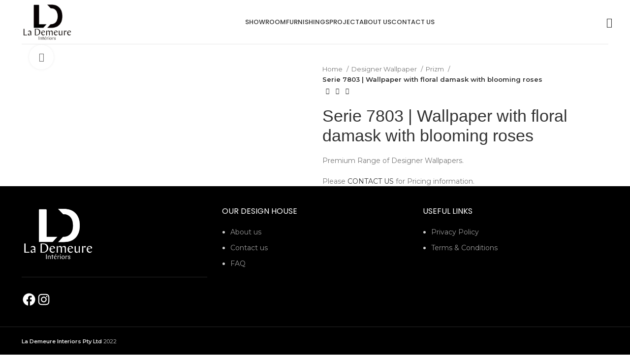

--- FILE ---
content_type: text/html; charset=UTF-8
request_url: https://lademeure.com.au/product/serie-7803-wallpaper-with-floral-damask-with-blooming-roses/
body_size: 36649
content:
<!DOCTYPE html>
<html dir="ltr" lang="en-US" prefix="og: https://ogp.me/ns#">
<head>
	<meta charset="UTF-8">
	<link rel="profile" href="https://gmpg.org/xfn/11">
	<link rel="pingback" href="https://lademeure.com.au/xmlrpc.php">

			<script>window.MSInputMethodContext && document.documentMode && document.write('<script src="https://lademeure.com.au/wp-content/themes/woodmart/js/libs/ie11CustomProperties.min.js"><\/script>');</script>
		
		<!-- All in One SEO 4.6.0 - aioseo.com -->
		<meta name="description" content="Premium Range of Designer Wallpapers. Please CONTACT US for Pricing information." />
		<meta name="robots" content="max-image-preview:large" />
		<meta name="google-site-verification" content="YYG7Rq4u0AyxzVUmxoebGpP-u-d8dGxEQ9sIpHoGm6Q" />
		<link rel="canonical" href="https://lademeure.com.au/product/serie-7803-wallpaper-with-floral-damask-with-blooming-roses/" />
		<meta name="generator" content="All in One SEO (AIOSEO) 4.6.0" />

		<!-- Google tag (gtag.js) -->
<script async src="https://www.googletagmanager.com/gtag/js?id=G-HTHQN52VCK"></script>
<script>
  window.dataLayer = window.dataLayer || [];
  function gtag(){dataLayer.push(arguments);}
  gtag('js', new Date());

  gtag('config', 'G-HTHQN52VCK');
</script>
		<meta property="og:locale" content="en_US" />
		<meta property="og:site_name" content="LaDemeure Interiors - Luxury Wallpaper &amp; Fabrics Store" />
		<meta property="og:type" content="article" />
		<meta property="og:title" content="Serie 7803 | Wallpaper with floral damask with blooming roses - LaDemeure Interiors" />
		<meta property="og:description" content="Premium Range of Designer Wallpapers. Please CONTACT US for Pricing information." />
		<meta property="og:url" content="https://lademeure.com.au/product/serie-7803-wallpaper-with-floral-damask-with-blooming-roses/" />
		<meta property="article:published_time" content="2022-08-14T04:31:49+00:00" />
		<meta property="article:modified_time" content="2022-08-14T04:53:52+00:00" />
		<meta name="twitter:card" content="summary_large_image" />
		<meta name="twitter:title" content="Serie 7803 | Wallpaper with floral damask with blooming roses - LaDemeure Interiors" />
		<meta name="twitter:description" content="Premium Range of Designer Wallpapers. Please CONTACT US for Pricing information." />
		<script type="application/ld+json" class="aioseo-schema">
			{"@context":"https:\/\/schema.org","@graph":[{"@type":"BreadcrumbList","@id":"https:\/\/lademeure.com.au\/product\/serie-7803-wallpaper-with-floral-damask-with-blooming-roses\/#breadcrumblist","itemListElement":[{"@type":"ListItem","@id":"https:\/\/lademeure.com.au\/#listItem","position":1,"name":"Home","item":"https:\/\/lademeure.com.au\/","nextItem":"https:\/\/lademeure.com.au\/product\/serie-7803-wallpaper-with-floral-damask-with-blooming-roses\/#listItem"},{"@type":"ListItem","@id":"https:\/\/lademeure.com.au\/product\/serie-7803-wallpaper-with-floral-damask-with-blooming-roses\/#listItem","position":2,"name":"Serie 7803 | Wallpaper with floral damask with blooming roses","previousItem":"https:\/\/lademeure.com.au\/#listItem"}]},{"@type":"ItemPage","@id":"https:\/\/lademeure.com.au\/product\/serie-7803-wallpaper-with-floral-damask-with-blooming-roses\/#itempage","url":"https:\/\/lademeure.com.au\/product\/serie-7803-wallpaper-with-floral-damask-with-blooming-roses\/","name":"Serie 7803 | Wallpaper with floral damask with blooming roses - LaDemeure Interiors","description":"Premium Range of Designer Wallpapers. Please CONTACT US for Pricing information.","inLanguage":"en-US","isPartOf":{"@id":"https:\/\/lademeure.com.au\/#website"},"breadcrumb":{"@id":"https:\/\/lademeure.com.au\/product\/serie-7803-wallpaper-with-floral-damask-with-blooming-roses\/#breadcrumblist"},"image":{"@type":"ImageObject","url":"https:\/\/lademeure.com.au\/wp-content\/uploads\/2022\/08\/LaDemeure_7803.jpg","@id":"https:\/\/lademeure.com.au\/product\/serie-7803-wallpaper-with-floral-damask-with-blooming-roses\/#mainImage","width":800,"height":803},"primaryImageOfPage":{"@id":"https:\/\/lademeure.com.au\/product\/serie-7803-wallpaper-with-floral-damask-with-blooming-roses\/#mainImage"},"datePublished":"2022-08-14T14:31:49+10:00","dateModified":"2022-08-14T14:53:52+10:00"},{"@type":"Organization","@id":"https:\/\/lademeure.com.au\/#organization","name":"LaDemeure Interiors","url":"https:\/\/lademeure.com.au\/"},{"@type":"WebSite","@id":"https:\/\/lademeure.com.au\/#website","url":"https:\/\/lademeure.com.au\/","name":"LaDemeure Interiors","description":"Luxury Wallpaper & Fabrics Store","inLanguage":"en-US","publisher":{"@id":"https:\/\/lademeure.com.au\/#organization"}}]}
		</script>
		<!-- All in One SEO -->


	<!-- This site is optimized with the Yoast SEO plugin v22.4 - https://yoast.com/wordpress/plugins/seo/ -->
	<title>Serie 7803 | Wallpaper with floral damask with blooming roses - LaDemeure Interiors</title>
	<link rel="canonical" href="https://lademeure.com.au/product/serie-7803-wallpaper-with-floral-damask-with-blooming-roses/" />
	<meta property="og:locale" content="en_US" />
	<meta property="og:type" content="article" />
	<meta property="og:title" content="Serie 7803 | Wallpaper with floral damask with blooming roses - LaDemeure Interiors" />
	<meta property="og:description" content="Premium Range of Designer Wallpapers.  Please CONTACT US for Pricing information." />
	<meta property="og:url" content="https://lademeure.com.au/product/serie-7803-wallpaper-with-floral-damask-with-blooming-roses/" />
	<meta property="og:site_name" content="LaDemeure Interiors" />
	<meta property="article:modified_time" content="2022-08-14T04:53:52+00:00" />
	<meta property="og:image" content="https://lademeure.com.au/wp-content/uploads/2022/08/LaDemeure_7803.jpg" />
	<meta property="og:image:width" content="800" />
	<meta property="og:image:height" content="803" />
	<meta property="og:image:type" content="image/jpeg" />
	<meta name="twitter:card" content="summary_large_image" />
	<script type="application/ld+json" class="yoast-schema-graph">{"@context":"https://schema.org","@graph":[{"@type":"WebPage","@id":"https://lademeure.com.au/product/serie-7803-wallpaper-with-floral-damask-with-blooming-roses/","url":"https://lademeure.com.au/product/serie-7803-wallpaper-with-floral-damask-with-blooming-roses/","name":"Serie 7803 | Wallpaper with floral damask with blooming roses - LaDemeure Interiors","isPartOf":{"@id":"https://lademeure.com.au/#website"},"primaryImageOfPage":{"@id":"https://lademeure.com.au/product/serie-7803-wallpaper-with-floral-damask-with-blooming-roses/#primaryimage"},"image":{"@id":"https://lademeure.com.au/product/serie-7803-wallpaper-with-floral-damask-with-blooming-roses/#primaryimage"},"thumbnailUrl":"https://lademeure.com.au/wp-content/uploads/2022/08/LaDemeure_7803.jpg","datePublished":"2022-08-14T04:31:49+00:00","dateModified":"2022-08-14T04:53:52+00:00","breadcrumb":{"@id":"https://lademeure.com.au/product/serie-7803-wallpaper-with-floral-damask-with-blooming-roses/#breadcrumb"},"inLanguage":"en-US","potentialAction":[{"@type":"ReadAction","target":["https://lademeure.com.au/product/serie-7803-wallpaper-with-floral-damask-with-blooming-roses/"]}]},{"@type":"ImageObject","inLanguage":"en-US","@id":"https://lademeure.com.au/product/serie-7803-wallpaper-with-floral-damask-with-blooming-roses/#primaryimage","url":"https://lademeure.com.au/wp-content/uploads/2022/08/LaDemeure_7803.jpg","contentUrl":"https://lademeure.com.au/wp-content/uploads/2022/08/LaDemeure_7803.jpg","width":800,"height":803},{"@type":"BreadcrumbList","@id":"https://lademeure.com.au/product/serie-7803-wallpaper-with-floral-damask-with-blooming-roses/#breadcrumb","itemListElement":[{"@type":"ListItem","position":1,"name":"Home","item":"https://lademeure.com.au/"},{"@type":"ListItem","position":2,"name":"Shop","item":"https://lademeure.com.au/shop/"},{"@type":"ListItem","position":3,"name":"Serie 7803 | Wallpaper with floral damask with blooming roses"}]},{"@type":"WebSite","@id":"https://lademeure.com.au/#website","url":"https://lademeure.com.au/","name":"LaDemeure Interiors","description":"Luxury Wallpaper &amp; Fabrics Store","potentialAction":[{"@type":"SearchAction","target":{"@type":"EntryPoint","urlTemplate":"https://lademeure.com.au/?s={search_term_string}"},"query-input":"required name=search_term_string"}],"inLanguage":"en-US"}]}</script>
	<!-- / Yoast SEO plugin. -->


<link rel='dns-prefetch' href='//fonts.googleapis.com' />
<link rel="alternate" type="application/rss+xml" title="LaDemeure Interiors &raquo; Feed" href="https://lademeure.com.au/feed/" />
<link rel="alternate" type="application/rss+xml" title="LaDemeure Interiors &raquo; Comments Feed" href="https://lademeure.com.au/comments/feed/" />
<link rel="alternate" type="application/rss+xml" title="LaDemeure Interiors &raquo; Serie 7803 | Wallpaper with floral damask with blooming roses Comments Feed" href="https://lademeure.com.au/product/serie-7803-wallpaper-with-floral-damask-with-blooming-roses/feed/" />

<link rel='stylesheet' id='wc-blocks-integration-css' href='https://lademeure.com.au/wp-content/plugins/woocommerce-payments/vendor/woocommerce/subscriptions-core/build/index.css?ver=5.7.2' type='text/css' media='all' />
<link rel='stylesheet' id='bootstrap-css' href='https://lademeure.com.au/wp-content/themes/woodmart/css/bootstrap-light.min.css?ver=7.2.0' type='text/css' media='all' />
<link rel='stylesheet' id='woodmart-style-css' href='https://lademeure.com.au/wp-content/themes/woodmart/css/parts/base.min.css?ver=7.2.0' type='text/css' media='all' />
<link rel='stylesheet' id='wd-widget-price-filter-css' href='https://lademeure.com.au/wp-content/themes/woodmart/css/parts/woo-widget-price-filter.min.css?ver=7.2.0' type='text/css' media='all' />
<link rel='stylesheet' id='sbi_styles-css' href='https://lademeure.com.au/wp-content/plugins/instagram-feed/css/sbi-styles.min.css?ver=6.1.4' type='text/css' media='all' />
<link rel='stylesheet' id='wp-block-library-css' href='https://lademeure.com.au/wp-includes/css/dist/block-library/style.min.css?ver=6.5.2' type='text/css' media='all' />
<link rel='stylesheet' id='wc-blocks-vendors-style-css' href='https://lademeure.com.au/wp-content/plugins/woocommerce/packages/woocommerce-blocks/build/wc-blocks-vendors-style.css?ver=9.8.5' type='text/css' media='all' />
<link rel='stylesheet' id='wc-blocks-style-css' href='https://lademeure.com.au/wp-content/plugins/woocommerce/packages/woocommerce-blocks/build/wc-blocks-style.css?ver=9.8.5' type='text/css' media='all' />
<style id='classic-theme-styles-inline-css' type='text/css'>
/*! This file is auto-generated */
.wp-block-button__link{color:#fff;background-color:#32373c;border-radius:9999px;box-shadow:none;text-decoration:none;padding:calc(.667em + 2px) calc(1.333em + 2px);font-size:1.125em}.wp-block-file__button{background:#32373c;color:#fff;text-decoration:none}
</style>
<style id='global-styles-inline-css' type='text/css'>
body{--wp--preset--color--black: #000000;--wp--preset--color--cyan-bluish-gray: #abb8c3;--wp--preset--color--white: #ffffff;--wp--preset--color--pale-pink: #f78da7;--wp--preset--color--vivid-red: #cf2e2e;--wp--preset--color--luminous-vivid-orange: #ff6900;--wp--preset--color--luminous-vivid-amber: #fcb900;--wp--preset--color--light-green-cyan: #7bdcb5;--wp--preset--color--vivid-green-cyan: #00d084;--wp--preset--color--pale-cyan-blue: #8ed1fc;--wp--preset--color--vivid-cyan-blue: #0693e3;--wp--preset--color--vivid-purple: #9b51e0;--wp--preset--gradient--vivid-cyan-blue-to-vivid-purple: linear-gradient(135deg,rgba(6,147,227,1) 0%,rgb(155,81,224) 100%);--wp--preset--gradient--light-green-cyan-to-vivid-green-cyan: linear-gradient(135deg,rgb(122,220,180) 0%,rgb(0,208,130) 100%);--wp--preset--gradient--luminous-vivid-amber-to-luminous-vivid-orange: linear-gradient(135deg,rgba(252,185,0,1) 0%,rgba(255,105,0,1) 100%);--wp--preset--gradient--luminous-vivid-orange-to-vivid-red: linear-gradient(135deg,rgba(255,105,0,1) 0%,rgb(207,46,46) 100%);--wp--preset--gradient--very-light-gray-to-cyan-bluish-gray: linear-gradient(135deg,rgb(238,238,238) 0%,rgb(169,184,195) 100%);--wp--preset--gradient--cool-to-warm-spectrum: linear-gradient(135deg,rgb(74,234,220) 0%,rgb(151,120,209) 20%,rgb(207,42,186) 40%,rgb(238,44,130) 60%,rgb(251,105,98) 80%,rgb(254,248,76) 100%);--wp--preset--gradient--blush-light-purple: linear-gradient(135deg,rgb(255,206,236) 0%,rgb(152,150,240) 100%);--wp--preset--gradient--blush-bordeaux: linear-gradient(135deg,rgb(254,205,165) 0%,rgb(254,45,45) 50%,rgb(107,0,62) 100%);--wp--preset--gradient--luminous-dusk: linear-gradient(135deg,rgb(255,203,112) 0%,rgb(199,81,192) 50%,rgb(65,88,208) 100%);--wp--preset--gradient--pale-ocean: linear-gradient(135deg,rgb(255,245,203) 0%,rgb(182,227,212) 50%,rgb(51,167,181) 100%);--wp--preset--gradient--electric-grass: linear-gradient(135deg,rgb(202,248,128) 0%,rgb(113,206,126) 100%);--wp--preset--gradient--midnight: linear-gradient(135deg,rgb(2,3,129) 0%,rgb(40,116,252) 100%);--wp--preset--font-size--small: 13px;--wp--preset--font-size--medium: 20px;--wp--preset--font-size--large: 36px;--wp--preset--font-size--x-large: 42px;--wp--preset--spacing--20: 0.44rem;--wp--preset--spacing--30: 0.67rem;--wp--preset--spacing--40: 1rem;--wp--preset--spacing--50: 1.5rem;--wp--preset--spacing--60: 2.25rem;--wp--preset--spacing--70: 3.38rem;--wp--preset--spacing--80: 5.06rem;--wp--preset--shadow--natural: 6px 6px 9px rgba(0, 0, 0, 0.2);--wp--preset--shadow--deep: 12px 12px 50px rgba(0, 0, 0, 0.4);--wp--preset--shadow--sharp: 6px 6px 0px rgba(0, 0, 0, 0.2);--wp--preset--shadow--outlined: 6px 6px 0px -3px rgba(255, 255, 255, 1), 6px 6px rgba(0, 0, 0, 1);--wp--preset--shadow--crisp: 6px 6px 0px rgba(0, 0, 0, 1);}:where(.is-layout-flex){gap: 0.5em;}:where(.is-layout-grid){gap: 0.5em;}body .is-layout-flow > .alignleft{float: left;margin-inline-start: 0;margin-inline-end: 2em;}body .is-layout-flow > .alignright{float: right;margin-inline-start: 2em;margin-inline-end: 0;}body .is-layout-flow > .aligncenter{margin-left: auto !important;margin-right: auto !important;}body .is-layout-constrained > .alignleft{float: left;margin-inline-start: 0;margin-inline-end: 2em;}body .is-layout-constrained > .alignright{float: right;margin-inline-start: 2em;margin-inline-end: 0;}body .is-layout-constrained > .aligncenter{margin-left: auto !important;margin-right: auto !important;}body .is-layout-constrained > :where(:not(.alignleft):not(.alignright):not(.alignfull)){max-width: var(--wp--style--global--content-size);margin-left: auto !important;margin-right: auto !important;}body .is-layout-constrained > .alignwide{max-width: var(--wp--style--global--wide-size);}body .is-layout-flex{display: flex;}body .is-layout-flex{flex-wrap: wrap;align-items: center;}body .is-layout-flex > *{margin: 0;}body .is-layout-grid{display: grid;}body .is-layout-grid > *{margin: 0;}:where(.wp-block-columns.is-layout-flex){gap: 2em;}:where(.wp-block-columns.is-layout-grid){gap: 2em;}:where(.wp-block-post-template.is-layout-flex){gap: 1.25em;}:where(.wp-block-post-template.is-layout-grid){gap: 1.25em;}.has-black-color{color: var(--wp--preset--color--black) !important;}.has-cyan-bluish-gray-color{color: var(--wp--preset--color--cyan-bluish-gray) !important;}.has-white-color{color: var(--wp--preset--color--white) !important;}.has-pale-pink-color{color: var(--wp--preset--color--pale-pink) !important;}.has-vivid-red-color{color: var(--wp--preset--color--vivid-red) !important;}.has-luminous-vivid-orange-color{color: var(--wp--preset--color--luminous-vivid-orange) !important;}.has-luminous-vivid-amber-color{color: var(--wp--preset--color--luminous-vivid-amber) !important;}.has-light-green-cyan-color{color: var(--wp--preset--color--light-green-cyan) !important;}.has-vivid-green-cyan-color{color: var(--wp--preset--color--vivid-green-cyan) !important;}.has-pale-cyan-blue-color{color: var(--wp--preset--color--pale-cyan-blue) !important;}.has-vivid-cyan-blue-color{color: var(--wp--preset--color--vivid-cyan-blue) !important;}.has-vivid-purple-color{color: var(--wp--preset--color--vivid-purple) !important;}.has-black-background-color{background-color: var(--wp--preset--color--black) !important;}.has-cyan-bluish-gray-background-color{background-color: var(--wp--preset--color--cyan-bluish-gray) !important;}.has-white-background-color{background-color: var(--wp--preset--color--white) !important;}.has-pale-pink-background-color{background-color: var(--wp--preset--color--pale-pink) !important;}.has-vivid-red-background-color{background-color: var(--wp--preset--color--vivid-red) !important;}.has-luminous-vivid-orange-background-color{background-color: var(--wp--preset--color--luminous-vivid-orange) !important;}.has-luminous-vivid-amber-background-color{background-color: var(--wp--preset--color--luminous-vivid-amber) !important;}.has-light-green-cyan-background-color{background-color: var(--wp--preset--color--light-green-cyan) !important;}.has-vivid-green-cyan-background-color{background-color: var(--wp--preset--color--vivid-green-cyan) !important;}.has-pale-cyan-blue-background-color{background-color: var(--wp--preset--color--pale-cyan-blue) !important;}.has-vivid-cyan-blue-background-color{background-color: var(--wp--preset--color--vivid-cyan-blue) !important;}.has-vivid-purple-background-color{background-color: var(--wp--preset--color--vivid-purple) !important;}.has-black-border-color{border-color: var(--wp--preset--color--black) !important;}.has-cyan-bluish-gray-border-color{border-color: var(--wp--preset--color--cyan-bluish-gray) !important;}.has-white-border-color{border-color: var(--wp--preset--color--white) !important;}.has-pale-pink-border-color{border-color: var(--wp--preset--color--pale-pink) !important;}.has-vivid-red-border-color{border-color: var(--wp--preset--color--vivid-red) !important;}.has-luminous-vivid-orange-border-color{border-color: var(--wp--preset--color--luminous-vivid-orange) !important;}.has-luminous-vivid-amber-border-color{border-color: var(--wp--preset--color--luminous-vivid-amber) !important;}.has-light-green-cyan-border-color{border-color: var(--wp--preset--color--light-green-cyan) !important;}.has-vivid-green-cyan-border-color{border-color: var(--wp--preset--color--vivid-green-cyan) !important;}.has-pale-cyan-blue-border-color{border-color: var(--wp--preset--color--pale-cyan-blue) !important;}.has-vivid-cyan-blue-border-color{border-color: var(--wp--preset--color--vivid-cyan-blue) !important;}.has-vivid-purple-border-color{border-color: var(--wp--preset--color--vivid-purple) !important;}.has-vivid-cyan-blue-to-vivid-purple-gradient-background{background: var(--wp--preset--gradient--vivid-cyan-blue-to-vivid-purple) !important;}.has-light-green-cyan-to-vivid-green-cyan-gradient-background{background: var(--wp--preset--gradient--light-green-cyan-to-vivid-green-cyan) !important;}.has-luminous-vivid-amber-to-luminous-vivid-orange-gradient-background{background: var(--wp--preset--gradient--luminous-vivid-amber-to-luminous-vivid-orange) !important;}.has-luminous-vivid-orange-to-vivid-red-gradient-background{background: var(--wp--preset--gradient--luminous-vivid-orange-to-vivid-red) !important;}.has-very-light-gray-to-cyan-bluish-gray-gradient-background{background: var(--wp--preset--gradient--very-light-gray-to-cyan-bluish-gray) !important;}.has-cool-to-warm-spectrum-gradient-background{background: var(--wp--preset--gradient--cool-to-warm-spectrum) !important;}.has-blush-light-purple-gradient-background{background: var(--wp--preset--gradient--blush-light-purple) !important;}.has-blush-bordeaux-gradient-background{background: var(--wp--preset--gradient--blush-bordeaux) !important;}.has-luminous-dusk-gradient-background{background: var(--wp--preset--gradient--luminous-dusk) !important;}.has-pale-ocean-gradient-background{background: var(--wp--preset--gradient--pale-ocean) !important;}.has-electric-grass-gradient-background{background: var(--wp--preset--gradient--electric-grass) !important;}.has-midnight-gradient-background{background: var(--wp--preset--gradient--midnight) !important;}.has-small-font-size{font-size: var(--wp--preset--font-size--small) !important;}.has-medium-font-size{font-size: var(--wp--preset--font-size--medium) !important;}.has-large-font-size{font-size: var(--wp--preset--font-size--large) !important;}.has-x-large-font-size{font-size: var(--wp--preset--font-size--x-large) !important;}
.wp-block-navigation a:where(:not(.wp-element-button)){color: inherit;}
:where(.wp-block-post-template.is-layout-flex){gap: 1.25em;}:where(.wp-block-post-template.is-layout-grid){gap: 1.25em;}
:where(.wp-block-columns.is-layout-flex){gap: 2em;}:where(.wp-block-columns.is-layout-grid){gap: 2em;}
.wp-block-pullquote{font-size: 1.5em;line-height: 1.6;}
</style>
<style id='woocommerce-inline-inline-css' type='text/css'>
.woocommerce form .form-row .required { visibility: visible; }
</style>
<link rel='stylesheet' id='elementor-icons-css' href='https://lademeure.com.au/wp-content/plugins/elementor/assets/lib/eicons/css/elementor-icons.min.css?ver=5.18.0' type='text/css' media='all' />
<link rel='stylesheet' id='elementor-frontend-css' href='https://lademeure.com.au/wp-content/plugins/elementor/assets/css/frontend-lite.min.css?ver=3.12.2' type='text/css' media='all' />
<link rel='stylesheet' id='swiper-css' href='https://lademeure.com.au/wp-content/plugins/elementor/assets/lib/swiper/css/swiper.min.css?ver=5.3.6' type='text/css' media='all' />
<link rel='stylesheet' id='elementor-post-5-css' href='https://lademeure.com.au/wp-content/uploads/elementor/css/post-5.css?ver=1712921710' type='text/css' media='all' />
<link rel='stylesheet' id='elementor-pro-css' href='https://lademeure.com.au/wp-content/plugins/elementor-pro/assets/css/frontend-lite.min.css?ver=3.12.3' type='text/css' media='all' />
<link rel='stylesheet' id='uael-frontend-css' href='https://lademeure.com.au/wp-content/plugins/ultimate-elementor/assets/min-css/uael-frontend.min.css?ver=1.36.4' type='text/css' media='all' />
<link rel='stylesheet' id='wd-widget-recent-post-comments-css' href='https://lademeure.com.au/wp-content/themes/woodmart/css/parts/widget-recent-post-comments.min.css?ver=7.2.0' type='text/css' media='all' />
<link rel='stylesheet' id='wd-widget-wd-recent-posts-css' href='https://lademeure.com.au/wp-content/themes/woodmart/css/parts/widget-wd-recent-posts.min.css?ver=7.2.0' type='text/css' media='all' />
<link rel='stylesheet' id='wd-widget-nav-css' href='https://lademeure.com.au/wp-content/themes/woodmart/css/parts/widget-nav.min.css?ver=7.2.0' type='text/css' media='all' />
<link rel='stylesheet' id='wd-widget-wd-layered-nav-css' href='https://lademeure.com.au/wp-content/themes/woodmart/css/parts/woo-widget-wd-layered-nav.min.css?ver=7.2.0' type='text/css' media='all' />
<link rel='stylesheet' id='wd-woo-mod-swatches-base-css' href='https://lademeure.com.au/wp-content/themes/woodmart/css/parts/woo-mod-swatches-base.min.css?ver=7.2.0' type='text/css' media='all' />
<link rel='stylesheet' id='wd-woo-mod-swatches-filter-css' href='https://lademeure.com.au/wp-content/themes/woodmart/css/parts/woo-mod-swatches-filter.min.css?ver=7.2.0' type='text/css' media='all' />
<link rel='stylesheet' id='wd-widget-product-list-css' href='https://lademeure.com.au/wp-content/themes/woodmart/css/parts/woo-widget-product-list.min.css?ver=7.2.0' type='text/css' media='all' />
<link rel='stylesheet' id='wd-widget-slider-price-filter-css' href='https://lademeure.com.au/wp-content/themes/woodmart/css/parts/woo-widget-slider-price-filter.min.css?ver=7.2.0' type='text/css' media='all' />
<link rel='stylesheet' id='wd-footer-sticky-css' href='https://lademeure.com.au/wp-content/themes/woodmart/css/parts/footer-sticky.min.css?ver=7.2.0' type='text/css' media='all' />
<link rel='stylesheet' id='wd-wp-gutenberg-css' href='https://lademeure.com.au/wp-content/themes/woodmart/css/parts/wp-gutenberg.min.css?ver=7.2.0' type='text/css' media='all' />
<link rel='stylesheet' id='wd-wpcf7-css' href='https://lademeure.com.au/wp-content/themes/woodmart/css/parts/int-wpcf7.min.css?ver=7.2.0' type='text/css' media='all' />
<link rel='stylesheet' id='wd-revolution-slider-css' href='https://lademeure.com.au/wp-content/themes/woodmart/css/parts/int-rev-slider.min.css?ver=7.2.0' type='text/css' media='all' />
<link rel='stylesheet' id='wd-woo-payments-css' href='https://lademeure.com.au/wp-content/themes/woodmart/css/parts/int-woo-payments.min.css?ver=7.2.0' type='text/css' media='all' />
<link rel='stylesheet' id='wd-elementor-base-css' href='https://lademeure.com.au/wp-content/themes/woodmart/css/parts/int-elem-base.min.css?ver=7.2.0' type='text/css' media='all' />
<link rel='stylesheet' id='wd-elementor-pro-base-css' href='https://lademeure.com.au/wp-content/themes/woodmart/css/parts/int-elementor-pro.min.css?ver=7.2.0' type='text/css' media='all' />
<link rel='stylesheet' id='wd-woocommerce-base-css' href='https://lademeure.com.au/wp-content/themes/woodmart/css/parts/woocommerce-base.min.css?ver=7.2.0' type='text/css' media='all' />
<link rel='stylesheet' id='wd-mod-star-rating-css' href='https://lademeure.com.au/wp-content/themes/woodmart/css/parts/mod-star-rating.min.css?ver=7.2.0' type='text/css' media='all' />
<link rel='stylesheet' id='wd-woo-el-track-order-css' href='https://lademeure.com.au/wp-content/themes/woodmart/css/parts/woo-el-track-order.min.css?ver=7.2.0' type='text/css' media='all' />
<link rel='stylesheet' id='wd-woo-gutenberg-css' href='https://lademeure.com.au/wp-content/themes/woodmart/css/parts/woo-gutenberg.min.css?ver=7.2.0' type='text/css' media='all' />
<link rel='stylesheet' id='wd-woo-mod-quantity-css' href='https://lademeure.com.au/wp-content/themes/woodmart/css/parts/woo-mod-quantity.min.css?ver=7.2.0' type='text/css' media='all' />
<link rel='stylesheet' id='wd-woo-single-prod-el-base-css' href='https://lademeure.com.au/wp-content/themes/woodmart/css/parts/woo-single-prod-el-base.min.css?ver=7.2.0' type='text/css' media='all' />
<link rel='stylesheet' id='wd-woo-mod-stock-status-css' href='https://lademeure.com.au/wp-content/themes/woodmart/css/parts/woo-mod-stock-status.min.css?ver=7.2.0' type='text/css' media='all' />
<link rel='stylesheet' id='wd-woo-mod-shop-attributes-css' href='https://lademeure.com.au/wp-content/themes/woodmart/css/parts/woo-mod-shop-attributes.min.css?ver=7.2.0' type='text/css' media='all' />
<link rel='stylesheet' id='wd-opt-form-underline-css' href='https://lademeure.com.au/wp-content/themes/woodmart/css/parts/opt-form-underline.min.css?ver=7.2.0' type='text/css' media='all' />
<link rel='stylesheet' id='wd-header-base-css' href='https://lademeure.com.au/wp-content/themes/woodmart/css/parts/header-base.min.css?ver=7.2.0' type='text/css' media='all' />
<link rel='stylesheet' id='wd-mod-tools-css' href='https://lademeure.com.au/wp-content/themes/woodmart/css/parts/mod-tools.min.css?ver=7.2.0' type='text/css' media='all' />
<link rel='stylesheet' id='wd-header-search-css' href='https://lademeure.com.au/wp-content/themes/woodmart/css/parts/header-el-search.min.css?ver=7.2.0' type='text/css' media='all' />
<link rel='stylesheet' id='wd-woo-single-prod-predefined-css' href='https://lademeure.com.au/wp-content/themes/woodmart/css/parts/woo-single-prod-predefined.min.css?ver=7.2.0' type='text/css' media='all' />
<link rel='stylesheet' id='wd-woo-single-prod-and-quick-view-predefined-css' href='https://lademeure.com.au/wp-content/themes/woodmart/css/parts/woo-single-prod-and-quick-view-predefined.min.css?ver=7.2.0' type='text/css' media='all' />
<link rel='stylesheet' id='wd-woo-single-prod-el-tabs-predefined-css' href='https://lademeure.com.au/wp-content/themes/woodmart/css/parts/woo-single-prod-el-tabs-predefined.min.css?ver=7.2.0' type='text/css' media='all' />
<link rel='stylesheet' id='wd-woo-single-prod-el-gallery-css' href='https://lademeure.com.au/wp-content/themes/woodmart/css/parts/woo-single-prod-el-gallery.min.css?ver=7.2.0' type='text/css' media='all' />
<link rel='stylesheet' id='wd-owl-carousel-css' href='https://lademeure.com.au/wp-content/themes/woodmart/css/parts/lib-owl-carousel.min.css?ver=7.2.0' type='text/css' media='all' />
<link rel='stylesheet' id='wd-photoswipe-css' href='https://lademeure.com.au/wp-content/themes/woodmart/css/parts/lib-photoswipe.min.css?ver=7.2.0' type='text/css' media='all' />
<link rel='stylesheet' id='wd-woo-single-prod-el-navigation-css' href='https://lademeure.com.au/wp-content/themes/woodmart/css/parts/woo-single-prod-el-navigation.min.css?ver=7.2.0' type='text/css' media='all' />
<link rel='stylesheet' id='wd-social-icons-css' href='https://lademeure.com.au/wp-content/themes/woodmart/css/parts/el-social-icons.min.css?ver=7.2.0' type='text/css' media='all' />
<link rel='stylesheet' id='wd-tabs-css' href='https://lademeure.com.au/wp-content/themes/woodmart/css/parts/el-tabs.min.css?ver=7.2.0' type='text/css' media='all' />
<link rel='stylesheet' id='wd-woo-single-prod-el-tabs-opt-layout-tabs-css' href='https://lademeure.com.au/wp-content/themes/woodmart/css/parts/woo-single-prod-el-tabs-opt-layout-tabs.min.css?ver=7.2.0' type='text/css' media='all' />
<link rel='stylesheet' id='wd-accordion-css' href='https://lademeure.com.au/wp-content/themes/woodmart/css/parts/el-accordion.min.css?ver=7.2.0' type='text/css' media='all' />
<link rel='stylesheet' id='wd-woo-single-prod-el-reviews-css' href='https://lademeure.com.au/wp-content/themes/woodmart/css/parts/woo-single-prod-el-reviews.min.css?ver=7.2.0' type='text/css' media='all' />
<link rel='stylesheet' id='wd-woo-single-prod-el-reviews-style-1-css' href='https://lademeure.com.au/wp-content/themes/woodmart/css/parts/woo-single-prod-el-reviews-style-1.min.css?ver=7.2.0' type='text/css' media='all' />
<link rel='stylesheet' id='wd-mod-comments-css' href='https://lademeure.com.au/wp-content/themes/woodmart/css/parts/mod-comments.min.css?ver=7.2.0' type='text/css' media='all' />
<link rel='stylesheet' id='wd-product-loop-css' href='https://lademeure.com.au/wp-content/themes/woodmart/css/parts/woo-product-loop.min.css?ver=7.2.0' type='text/css' media='all' />
<link rel='stylesheet' id='wd-product-loop-tiled-css' href='https://lademeure.com.au/wp-content/themes/woodmart/css/parts/woo-product-loop-tiled.min.css?ver=7.2.0' type='text/css' media='all' />
<link rel='stylesheet' id='wd-mfp-popup-css' href='https://lademeure.com.au/wp-content/themes/woodmart/css/parts/lib-magnific-popup.min.css?ver=7.2.0' type='text/css' media='all' />
<link rel='stylesheet' id='wd-widget-collapse-css' href='https://lademeure.com.au/wp-content/themes/woodmart/css/parts/opt-widget-collapse.min.css?ver=7.2.0' type='text/css' media='all' />
<link rel='stylesheet' id='wd-footer-base-css' href='https://lademeure.com.au/wp-content/themes/woodmart/css/parts/footer-base.min.css?ver=7.2.0' type='text/css' media='all' />
<link rel='stylesheet' id='wd-scroll-top-css' href='https://lademeure.com.au/wp-content/themes/woodmart/css/parts/opt-scrolltotop.min.css?ver=7.2.0' type='text/css' media='all' />
<link rel='stylesheet' id='wd-wd-search-results-css' href='https://lademeure.com.au/wp-content/themes/woodmart/css/parts/wd-search-results.min.css?ver=7.2.0' type='text/css' media='all' />
<link rel='stylesheet' id='wd-wd-search-form-css' href='https://lademeure.com.au/wp-content/themes/woodmart/css/parts/wd-search-form.min.css?ver=7.2.0' type='text/css' media='all' />
<link rel='stylesheet' id='wd-cookies-popup-css' href='https://lademeure.com.au/wp-content/themes/woodmart/css/parts/opt-cookies.min.css?ver=7.2.0' type='text/css' media='all' />
<link rel='stylesheet' id='wd-header-search-fullscreen-css' href='https://lademeure.com.au/wp-content/themes/woodmart/css/parts/header-el-search-fullscreen-general.min.css?ver=7.2.0' type='text/css' media='all' />
<link rel='stylesheet' id='wd-header-search-fullscreen-1-css' href='https://lademeure.com.au/wp-content/themes/woodmart/css/parts/header-el-search-fullscreen-1.min.css?ver=7.2.0' type='text/css' media='all' />
<link rel='stylesheet' id='xts-google-fonts-css' href='https://fonts.googleapis.com/css?family=Montserrat%3A400%2C600%7CPoppins%3A400%2C600%2C500&#038;ver=7.2.0' type='text/css' media='all' />
<link rel='stylesheet' id='google-fonts-1-css' href='https://fonts.googleapis.com/css?family=Roboto%3A100%2C100italic%2C200%2C200italic%2C300%2C300italic%2C400%2C400italic%2C500%2C500italic%2C600%2C600italic%2C700%2C700italic%2C800%2C800italic%2C900%2C900italic%7CRoboto+Slab%3A100%2C100italic%2C200%2C200italic%2C300%2C300italic%2C400%2C400italic%2C500%2C500italic%2C600%2C600italic%2C700%2C700italic%2C800%2C800italic%2C900%2C900italic&#038;display=auto&#038;ver=6.5.2' type='text/css' media='all' />
<link rel="preconnect" href="https://fonts.gstatic.com/" crossorigin><script type="text/javascript" src="https://lademeure.com.au/wp-includes/js/jquery/jquery.min.js?ver=3.7.1" id="jquery-core-js"></script>
<script type="text/javascript" src="https://lademeure.com.au/wp-includes/js/jquery/jquery-migrate.min.js?ver=3.4.1" id="jquery-migrate-js"></script>
<script type="text/javascript" id="WCPAY_ASSETS-js-extra">
/* <![CDATA[ */
var wcpayAssets = {"url":"https:\/\/lademeure.com.au\/wp-content\/plugins\/woocommerce-payments\/dist\/"};
/* ]]> */
</script>
<script type="text/javascript" src="https://lademeure.com.au/wp-content/themes/woodmart/js/libs/device.min.js?ver=7.2.0" id="wd-device-library-js"></script>
<link rel="https://api.w.org/" href="https://lademeure.com.au/wp-json/" /><link rel="alternate" type="application/json" href="https://lademeure.com.au/wp-json/wp/v3/product/13768" /><link rel="EditURI" type="application/rsd+xml" title="RSD" href="https://lademeure.com.au/xmlrpc.php?rsd" />
<meta name="generator" content="WordPress 6.5.2" />
<meta name="generator" content="WooCommerce 7.6.1" />
<link rel='shortlink' href='https://lademeure.com.au/?p=13768' />
<link rel="alternate" type="application/json+oembed" href="https://lademeure.com.au/wp-json/oembed/1.0/embed?url=https%3A%2F%2Flademeure.com.au%2Fproduct%2Fserie-7803-wallpaper-with-floral-damask-with-blooming-roses%2F" />
<link rel="alternate" type="text/xml+oembed" href="https://lademeure.com.au/wp-json/oembed/1.0/embed?url=https%3A%2F%2Flademeure.com.au%2Fproduct%2Fserie-7803-wallpaper-with-floral-damask-with-blooming-roses%2F&#038;format=xml" />
					<meta name="viewport" content="width=device-width, initial-scale=1.0, maximum-scale=1.0, user-scalable=no">
										<noscript><style>.woocommerce-product-gallery{ opacity: 1 !important; }</style></noscript>
	<meta name="generator" content="Elementor 3.12.2; features: e_dom_optimization, e_optimized_assets_loading, e_optimized_css_loading, a11y_improvements, additional_custom_breakpoints; settings: css_print_method-external, google_font-enabled, font_display-auto">
<style type="text/css">.recentcomments a{display:inline !important;padding:0 !important;margin:0 !important;}</style><meta name="generator" content="Powered by Slider Revolution 6.5.13 - responsive, Mobile-Friendly Slider Plugin for WordPress with comfortable drag and drop interface." />
<link rel="icon" href="https://lademeure.com.au/wp-content/uploads/2022/07/cropped-LD_logo-32x32.jpg" sizes="32x32" />
<link rel="icon" href="https://lademeure.com.au/wp-content/uploads/2022/07/cropped-LD_logo-192x192.jpg" sizes="192x192" />
<link rel="apple-touch-icon" href="https://lademeure.com.au/wp-content/uploads/2022/07/cropped-LD_logo-180x180.jpg" />
<meta name="msapplication-TileImage" content="https://lademeure.com.au/wp-content/uploads/2022/07/cropped-LD_logo-270x270.jpg" />
<script>function setREVStartSize(e){
			//window.requestAnimationFrame(function() {
				window.RSIW = window.RSIW===undefined ? window.innerWidth : window.RSIW;
				window.RSIH = window.RSIH===undefined ? window.innerHeight : window.RSIH;
				try {
					var pw = document.getElementById(e.c).parentNode.offsetWidth,
						newh;
					pw = pw===0 || isNaN(pw) ? window.RSIW : pw;
					e.tabw = e.tabw===undefined ? 0 : parseInt(e.tabw);
					e.thumbw = e.thumbw===undefined ? 0 : parseInt(e.thumbw);
					e.tabh = e.tabh===undefined ? 0 : parseInt(e.tabh);
					e.thumbh = e.thumbh===undefined ? 0 : parseInt(e.thumbh);
					e.tabhide = e.tabhide===undefined ? 0 : parseInt(e.tabhide);
					e.thumbhide = e.thumbhide===undefined ? 0 : parseInt(e.thumbhide);
					e.mh = e.mh===undefined || e.mh=="" || e.mh==="auto" ? 0 : parseInt(e.mh,0);
					if(e.layout==="fullscreen" || e.l==="fullscreen")
						newh = Math.max(e.mh,window.RSIH);
					else{
						e.gw = Array.isArray(e.gw) ? e.gw : [e.gw];
						for (var i in e.rl) if (e.gw[i]===undefined || e.gw[i]===0) e.gw[i] = e.gw[i-1];
						e.gh = e.el===undefined || e.el==="" || (Array.isArray(e.el) && e.el.length==0)? e.gh : e.el;
						e.gh = Array.isArray(e.gh) ? e.gh : [e.gh];
						for (var i in e.rl) if (e.gh[i]===undefined || e.gh[i]===0) e.gh[i] = e.gh[i-1];
											
						var nl = new Array(e.rl.length),
							ix = 0,
							sl;
						e.tabw = e.tabhide>=pw ? 0 : e.tabw;
						e.thumbw = e.thumbhide>=pw ? 0 : e.thumbw;
						e.tabh = e.tabhide>=pw ? 0 : e.tabh;
						e.thumbh = e.thumbhide>=pw ? 0 : e.thumbh;
						for (var i in e.rl) nl[i] = e.rl[i]<window.RSIW ? 0 : e.rl[i];
						sl = nl[0];
						for (var i in nl) if (sl>nl[i] && nl[i]>0) { sl = nl[i]; ix=i;}
						var m = pw>(e.gw[ix]+e.tabw+e.thumbw) ? 1 : (pw-(e.tabw+e.thumbw)) / (e.gw[ix]);
						newh =  (e.gh[ix] * m) + (e.tabh + e.thumbh);
					}
					var el = document.getElementById(e.c);
					if (el!==null && el) el.style.height = newh+"px";
					el = document.getElementById(e.c+"_wrapper");
					if (el!==null && el) {
						el.style.height = newh+"px";
						el.style.display = "block";
					}
				} catch(e){
					console.log("Failure at Presize of Slider:" + e)
				}
			//});
		  };</script>
<style>
		
		</style>			<style id="wd-style-header_827224-css" data-type="wd-style-header_827224">
				:root{
	--wd-top-bar-h: 0.001px;
	--wd-top-bar-sm-h: 0.001px;
	--wd-top-bar-sticky-h: 0.001px;

	--wd-header-general-h: 90px;
	--wd-header-general-sm-h: 60px;
	--wd-header-general-sticky-h: 60px;

	--wd-header-bottom-h: 0.001px;
	--wd-header-bottom-sm-h: 0.001px;
	--wd-header-bottom-sticky-h: 0.001px;

	--wd-header-clone-h: 0.001px;
}


.whb-sticked .whb-general-header .wd-dropdown {
	margin-top: 10px;
}

.whb-sticked .whb-general-header .wd-dropdown:after {
	height: 20px;
}



@media (min-width: 1025px) {
	
		.whb-general-header-inner {
		height: 90px;
		max-height: 90px;
	}

		.whb-sticked .whb-general-header-inner {
		height: 60px;
		max-height: 60px;
	}
		
	
	
	}

@media (max-width: 1024px) {
	
		.whb-general-header-inner {
		height: 60px;
		max-height: 60px;
	}
	
	
	
	}
		.whb-general-header-inner { border-color: rgba(129, 129, 129, 0.2);border-bottom-width: 1px;border-bottom-style: solid; }			</style>
						<style id="wd-style-theme_settings_default-css" data-type="wd-style-theme_settings_default">
				@font-face {
	font-weight: normal;
	font-style: normal;
	font-family: "woodmart-font";
	src: url("//lademeure.com.au/wp-content/themes/woodmart/fonts/woodmart-font-1-400.woff2?v=7.2.0") format("woff2");
}

.wd-popup.wd-promo-popup{
	background-color:#111111;
	background-image: url(http://lademeure.com.au/wp-content/uploads/2021/08/promo-popup.jpg);
	background-repeat:no-repeat;
	background-size:cover;
	background-position:center center;
}

.header-banner{
	background-color:rgb(0,54,99);
	background-image: none;
}

.page-title-default{
	background-color:#0a0a0a;
	background-image: url(http://lademeure.com.au/wp-content/uploads/2021/10/decor-shop-page-background-opt.jpg);
	background-size:cover;
	background-position:center center;
}

.footer-container{
	background-color:rgb(0,0,0);
	background-image: none;
}

:root{
--wd-text-font:"Montserrat", Arial, Helvetica, sans-serif;
--wd-text-font-weight:400;
--wd-text-color:#777777;
--wd-text-font-size:14px;
}
:root{
--wd-title-font:"Poppins", Arial, Helvetica, sans-serif;
--wd-title-font-weight:400;
--wd-title-color:rgb(0,51,78);
}
:root{
--wd-entities-title-font:"Glaciall", Arial, Helvetica, sans-serif;
--wd-entities-title-font-weight:400;
--wd-entities-title-color:#333333;
--wd-entities-title-color-hover:rgb(51 51 51 / 65%);
}
:root{
--wd-alternative-font:"Glaciall", Arial, Helvetica, sans-serif;
}
:root{
--wd-widget-title-font:"Poppins", Arial, Helvetica, sans-serif;
--wd-widget-title-font-weight:400;
--wd-widget-title-transform:uppercase;
--wd-widget-title-color:rgb(0,51,78);
--wd-widget-title-font-size:16px;
}
:root{
--wd-header-el-font:"Poppins", Arial, Helvetica, sans-serif;
--wd-header-el-font-weight:500;
--wd-header-el-transform:uppercase;
--wd-header-el-font-size:13px;
}
:root{
--wd-primary-color:rgb(0,54,99);
}
:root{
--wd-alternative-color:#fbbc34;
}
:root{
--wd-link-color:#333333;
--wd-link-color-hover:#242424;
}
:root{
--btn-default-bgcolor:rgb(0,51,78);
}
:root{
--btn-default-bgcolor-hover:rgba(0,51,78,0.93);
}
:root{
--btn-accented-bgcolor:rgb(0,51,78);
}
:root{
--btn-accented-bgcolor-hover:rgb(0,51,78);
}
:root{
--notices-success-bg:#459647;
}
:root{
--notices-success-color:#fff;
}
:root{
--notices-warning-bg:#E0B252;
}
:root{
--notices-warning-color:#fff;
}
	:root{
					
			
							--wd-form-brd-radius: 0px;
					
					--wd-form-brd-width: 1px;
		
					--btn-default-color: #333;
		
					--btn-default-color-hover: #333;
		
					--btn-accented-color: #fff;
		
					--btn-accented-color-hover: #fff;
		
									--btn-default-brd-radius: 0px;
				--btn-default-box-shadow: none;
				--btn-default-box-shadow-hover: none;
				--btn-default-box-shadow-active: none;
				--btn-default-bottom: 0px;
			
			
			
					
									--btn-accented-brd-radius: 0px;
				--btn-accented-box-shadow: none;
				--btn-accented-box-shadow-hover: none;
				--btn-accented-box-shadow-active: none;
				--btn-accented-bottom: 0px;
			
			
			
					
							
					--wd-brd-radius: 0px;
			}

	
	
			@media (min-width: 1025px) {
			.whb-boxed:not(.whb-sticked):not(.whb-full-width) .whb-main-header {
				max-width: 1192px;
			}
		}

		.container {
			max-width: 1222px;
		}

		:root{
			--wd-container-w: 1222px;
		}
	
			@media (min-width: 1239px) {
			.platform-Windows .wd-section-stretch > .elementor-container {
				margin-left: auto;
				margin-right: auto;
			}
		}
		@media (min-width: 1222px) {
			html:not(.platform-Windows) .wd-section-stretch > .elementor-container {
				margin-left: auto;
				margin-right: auto;
			}
		}
	
			div.wd-popup.popup-quick-view {
			max-width: 920px;
		}
	
	
	
	
			.woodmart-woocommerce-layered-nav .wd-scroll-content {
			max-height: 223px;
		}
	
	
@font-face {
	font-family: "Glaciall";
	src: url("//lademeure.com.au/wp-content/uploads/2021/10/GlacialIndifference-Regular.woff2") format("woff2"), 
url("//lademeure.com.au/wp-content/uploads/2021/10/GlacialIndifference-Regular.woff") format("woff");
	font-weight: 400;
	font-style: normal;
}

@font-face {
	font-family: "Glaciall";
	src: url("//lademeure.com.au/wp-content/uploads/2021/10/GlacialIndifference-Bold.woff2") format("woff2"), 
url("//lademeure.com.au/wp-content/uploads/2021/10/GlacialIndifference-Bold.woff") format("woff");
	font-weight: 600;
	font-style: normal;
}

.wd-hover-quick .wd-add-btn >{
  display: block;
  font-size: 13px;
  opacity: .8;
  color: #FFF;
  background-color: #00334E;
}
.product-grid-item .price .amount{
  font-weight: 600;
  color: var(--wd-primary-color);
  display: none;
}
.product-grid-item .star-rating {
  margin-bottom: 5px;
  display: none;
}
.mobile-tab-title.mobile-categories-title{
display: none;
}			</style>
			</head>

<body class="product-template-default single single-product postid-13768 theme-woodmart woocommerce woocommerce-page woocommerce-no-js wrapper-full-width form-style-underlined  woodmart-product-design-default sticky-footer-on catalog-mode-on categories-accordion-on woodmart-archive-shop woodmart-ajax-shop-on offcanvas-sidebar-mobile elementor-default elementor-kit-5">
			<script type="text/javascript" id="wd-flicker-fix">// Flicker fix.</script>	
	
	<div class="website-wrapper">
									<header class="whb-header whb-header_827224 whb-sticky-shadow whb-scroll-stick whb-sticky-real whb-hide-on-scroll whb-custom-header">
					<div class="whb-main-header">
	
<div class="whb-row whb-general-header whb-sticky-row whb-without-bg whb-border-fullwidth whb-color-dark whb-flex-flex-middle">
	<div class="container">
		<div class="whb-flex-row whb-general-header-inner">
			<div class="whb-column whb-col-left whb-visible-lg">
	<div class="site-logo wd-switch-logo">
	<a href="https://lademeure.com.au/" class="wd-logo wd-main-logo" rel="home">
		<img width="268" height="204" src="https://lademeure.com.au/wp-content/uploads/2022/05/logo-transpsrent.png" class="attachment-full size-full" alt="" style="max-width:111px;" decoding="async" fetchpriority="high" srcset="https://lademeure.com.au/wp-content/uploads/2022/05/logo-transpsrent.png 268w, https://lademeure.com.au/wp-content/uploads/2022/05/logo-transpsrent-150x114.png 150w" sizes="(max-width: 268px) 100vw, 268px" />	</a>
					<a href="https://lademeure.com.au/" class="wd-logo wd-sticky-logo" rel="home">
			<img width="268" height="204" src="https://lademeure.com.au/wp-content/uploads/2022/05/logo-transpsrent.png" class="attachment-full size-full" alt="" style="max-width:53px;" decoding="async" srcset="https://lademeure.com.au/wp-content/uploads/2022/05/logo-transpsrent.png 268w, https://lademeure.com.au/wp-content/uploads/2022/05/logo-transpsrent-150x114.png 150w" sizes="(max-width: 268px) 100vw, 268px" />		</a>
	</div>
</div>
<div class="whb-column whb-col-center whb-visible-lg">
	<div class="wd-header-nav wd-header-main-nav text-center wd-design-1" role="navigation" aria-label="Main navigation">
	<ul id="menu-new-menu" class="menu wd-nav wd-nav-main wd-style-underline wd-gap-s"><li id="menu-item-9994" class="menu-item menu-item-type-custom menu-item-object-custom menu-item-has-children menu-item-9994 item-level-0 menu-simple-dropdown wd-event-hover" ><a href="#" class="woodmart-nav-link"><span class="nav-link-text">Showroom</span></a><div class="color-scheme-dark wd-design-default wd-dropdown-menu wd-dropdown"><div class="container">
<ul class="wd-sub-menu color-scheme-dark">
	<li id="menu-item-9998" class="menu-item menu-item-type-custom menu-item-object-custom menu-item-has-children menu-item-9998 item-level-1 wd-event-hover" ><a href="#" class="woodmart-nav-link">Wallcovering</a>
	<ul class="sub-sub-menu wd-dropdown">
		<li id="menu-item-10636" class="menu-item menu-item-type-taxonomy menu-item-object-product_cat menu-item-10636 item-level-2 wd-event-hover" ><a href="https://lademeure.com.au/product-category/contract-wallcovering/" class="woodmart-nav-link"><img width="150" height="125" src="https://lademeure.com.au/wp-content/uploads/2022/05/kube2_lademeure.webp" class="wd-nav-img" alt="" decoding="async" />Contract Wallcovering</a></li>
		<li id="menu-item-12234" class="menu-item menu-item-type-taxonomy menu-item-object-product_cat current-product-ancestor menu-item-12234 item-level-2 wd-event-hover" ><a href="https://lademeure.com.au/product-category/designer-wallpaper/" class="woodmart-nav-link"><img width="150" height="150" src="https://lademeure.com.au/wp-content/uploads/2022/08/1205-1p_LaDemeure-150x150.jpg" class="wd-nav-img" alt="" decoding="async" srcset="https://lademeure.com.au/wp-content/uploads/2022/08/1205-1p_LaDemeure-150x150.jpg 150w, https://lademeure.com.au/wp-content/uploads/2022/08/1205-1p_LaDemeure-300x300.jpg 300w, https://lademeure.com.au/wp-content/uploads/2022/08/1205-1p_LaDemeure-768x768.jpg 768w, https://lademeure.com.au/wp-content/uploads/2022/08/1205-1p_LaDemeure-430x430.jpg 430w, https://lademeure.com.au/wp-content/uploads/2022/08/1205-1p_LaDemeure-700x700.jpg 700w, https://lademeure.com.au/wp-content/uploads/2022/08/1205-1p_LaDemeure.jpg 800w" sizes="(max-width: 150px) 100vw, 150px" />Designer Wallpaper</a></li>
		<li id="menu-item-12006" class="menu-item menu-item-type-taxonomy menu-item-object-product_cat menu-item-12006 item-level-2 wd-event-hover" ><a href="https://lademeure.com.au/product-category/natural-textured/" class="woodmart-nav-link"><img width="150" height="150" src="https://lademeure.com.au/wp-content/uploads/2021/08/PJ_lademeure-150x150.jpg" class="wd-nav-img" alt="" decoding="async" srcset="https://lademeure.com.au/wp-content/uploads/2021/08/PJ_lademeure-150x150.jpg 150w, https://lademeure.com.au/wp-content/uploads/2021/08/PJ_lademeure-430x430.jpg 430w" sizes="(max-width: 150px) 100vw, 150px" />Natural Textured</a></li>
		<li id="menu-item-15629" class="menu-item menu-item-type-custom menu-item-object-custom menu-item-has-children menu-item-15629 item-level-2 wd-event-hover" ><a href="#" class="woodmart-nav-link">Catalogues</a>
		<ul class="sub-sub-menu wd-dropdown">
			<li id="menu-item-15630" class="menu-item menu-item-type-custom menu-item-object-custom menu-item-15630 item-level-3 wd-event-hover" ><a href="https://drive.google.com/file/d/1rci-GxataIWUqeFN06JxeJJLIf_q9leP/view?usp=sharing" class="woodmart-nav-link">Designer</a></li>
			<li id="menu-item-15628" class="menu-item menu-item-type-custom menu-item-object-custom menu-item-15628 item-level-3 wd-event-hover" ><a href="https://drive.google.com/file/d/1TGuFkl3Ynrj5eszkjVffOWtb6fMj02fu/view?usp=sharing" class="woodmart-nav-link">Natural Textured</a></li>
		</ul>
</li>
	</ul>
</li>
	<li id="menu-item-10002" class="menu-item menu-item-type-post_type menu-item-object-page menu-item-10002 item-level-1 wd-event-hover" ><a href="https://lademeure.com.au/digital-prints/" class="woodmart-nav-link">Digital Prints</a></li>
	<li id="menu-item-10003" class="menu-item menu-item-type-post_type menu-item-object-page menu-item-10003 item-level-1 wd-event-hover" ><a href="https://lademeure.com.au/digital-prints/wet-system-wallcoverings/" class="woodmart-nav-link">Wet System Wallcoverings</a></li>
	<li id="menu-item-10004" class="menu-item menu-item-type-post_type menu-item-object-page menu-item-10004 item-level-1 wd-event-hover" ><a href="https://lademeure.com.au/digital-prints/outdoor-system-wallcoverings/" class="woodmart-nav-link">Outdoor System Wallcoverings</a></li>
	<li id="menu-item-10005" class="menu-item menu-item-type-post_type menu-item-object-page menu-item-10005 item-level-1 wd-event-hover" ><a href="https://lademeure.com.au/acoustic-solutions/" class="woodmart-nav-link">Acoustic Solutions</a></li>
	<li id="menu-item-10006" class="menu-item menu-item-type-custom menu-item-object-custom menu-item-10006 item-level-1 wd-event-hover" ><a href="http://lademeure.com.au/fabrics/" class="woodmart-nav-link">Fabrics</a></li>
	<li id="menu-item-10007" class="menu-item menu-item-type-post_type menu-item-object-page menu-item-10007 item-level-1 wd-event-hover" ><a href="https://lademeure.com.au/brands/" class="woodmart-nav-link">Brands</a></li>
</ul>
</div>
</div>
</li>
<li id="menu-item-15679" class="menu-item menu-item-type-custom menu-item-object-custom menu-item-has-children menu-item-15679 item-level-0 menu-simple-dropdown wd-event-hover" ><a href="#" class="woodmart-nav-link"><span class="nav-link-text">Furnishings</span></a><div class="color-scheme-dark wd-design-default wd-dropdown-menu wd-dropdown"><div class="container">
<ul class="wd-sub-menu color-scheme-dark">
	<li id="menu-item-15669" class="menu-item menu-item-type-taxonomy menu-item-object-product_cat menu-item-has-children menu-item-15669 item-level-1 wd-event-hover" ><a href="https://lademeure.com.au/product-category/furnishings/wall-panels/" class="woodmart-nav-link">Wall Panels</a>
	<ul class="sub-sub-menu wd-dropdown">
		<li id="menu-item-15670" class="menu-item menu-item-type-custom menu-item-object-custom menu-item-15670 item-level-2 wd-event-hover" ><a href="https://drive.google.com/file/d/1_W_i2F3Jx7f19d7LfW9YnExzKMhHzV-w/view?usp=share_link" class="woodmart-nav-link">Wall Panels 1</a></li>
		<li id="menu-item-15671" class="menu-item menu-item-type-custom menu-item-object-custom menu-item-15671 item-level-2 wd-event-hover" ><a href="https://drive.google.com/file/d/1PIhaDiiB1wA7GAH5sAnJg6BviiwZn-VS/view?usp=share_link" class="woodmart-nav-link">Wall Panels 2</a></li>
		<li id="menu-item-15672" class="menu-item menu-item-type-custom menu-item-object-custom menu-item-15672 item-level-2 wd-event-hover" ><a href="https://drive.google.com/file/d/1s1g5sShbXTiS3BpjEbVVaB6ACD3S6NrL/view?usp=share_link" class="woodmart-nav-link">Wall Panels 3</a></li>
	</ul>
</li>
	<li id="menu-item-15668" class="menu-item menu-item-type-taxonomy menu-item-object-product_cat menu-item-has-children menu-item-15668 item-level-1 wd-event-hover" ><a href="https://lademeure.com.au/product-category/furnishings/furniture/" class="woodmart-nav-link">Furniture</a>
	<ul class="sub-sub-menu wd-dropdown">
		<li id="menu-item-15673" class="menu-item menu-item-type-custom menu-item-object-custom menu-item-15673 item-level-2 wd-event-hover" ><a href="https://drive.google.com/file/d/16d_tBslGkpPt-TsFoH4aGMzO_IaQ34cH/view?usp=share_link" class="woodmart-nav-link">LaBanyo</a></li>
		<li id="menu-item-15674" class="menu-item menu-item-type-custom menu-item-object-custom menu-item-15674 item-level-2 wd-event-hover" ><a href="https://drive.google.com/file/d/1VUUiF3KyJozuhnp9cj-8hjDDGirIwx_y/view?usp=share_link" class="woodmart-nav-link">LaBatka 2022</a></li>
		<li id="menu-item-15675" class="menu-item menu-item-type-custom menu-item-object-custom menu-item-15675 item-level-2 wd-event-hover" ><a href="https://drive.google.com/file/d/1O4LSrBeo15ZtBME34J_-LRtvPP4uYuWG/view?usp=share_link" class="woodmart-nav-link">LaBatka 2021</a></li>
		<li id="menu-item-15676" class="menu-item menu-item-type-custom menu-item-object-custom menu-item-15676 item-level-2 wd-event-hover" ><a href="https://drive.google.com/file/d/19I297Vx4d5isQpf6g25SPHfRe3f3yr3o/view?usp=share_link" class="woodmart-nav-link">LaBin</a></li>
		<li id="menu-item-15677" class="menu-item menu-item-type-custom menu-item-object-custom menu-item-15677 item-level-2 wd-event-hover" ><a href="https://drive.google.com/file/d/1sot7F_A1cW_TO-p67icHZrQY79gXKAI6/view?usp=share_link" class="woodmart-nav-link">Classic</a></li>
		<li id="menu-item-15678" class="menu-item menu-item-type-custom menu-item-object-custom menu-item-15678 item-level-2 wd-event-hover" ><a href="https://drive.google.com/file/d/1CqgJOrtcY8K2iOKpcn68B8WCFcSjuVYc/view?usp=share_link" class="woodmart-nav-link">LaMedy</a></li>
	</ul>
</li>
	<li id="menu-item-15667" class="menu-item menu-item-type-taxonomy menu-item-object-product_cat menu-item-has-children menu-item-15667 item-level-1 wd-event-hover" ><a href="https://lademeure.com.au/product-category/furnishings/carpets/" class="woodmart-nav-link">Carpets</a>
	<ul class="sub-sub-menu wd-dropdown">
		<li id="menu-item-15680" class="menu-item menu-item-type-custom menu-item-object-custom menu-item-15680 item-level-2 wd-event-hover" ><a href="https://drive.google.com/file/d/1V9WxVdJXh44jPpABr_A-brqNLJLtmsCn/view?usp=share_link" class="woodmart-nav-link">LaTar</a></li>
		<li id="menu-item-15681" class="menu-item menu-item-type-custom menu-item-object-custom menu-item-15681 item-level-2 wd-event-hover" ><a href="https://drive.google.com/file/d/1_VVPEkFAOS_B4wpIp13n-Z8Z3ik2mejf/view?usp=share_link" class="woodmart-nav-link">Fortune</a></li>
		<li id="menu-item-15682" class="menu-item menu-item-type-custom menu-item-object-custom menu-item-15682 item-level-2 wd-event-hover" ><a href="https://drive.google.com/file/d/10N09xDst9uukZEg12GQKkaxhA38Y7lMR/view?usp=share_link" class="woodmart-nav-link">Atla</a></li>
	</ul>
</li>
</ul>
</div>
</div>
</li>
<li id="menu-item-9995" class="menu-item menu-item-type-post_type menu-item-object-page menu-item-9995 item-level-0 menu-simple-dropdown wd-event-hover" ><a href="https://lademeure.com.au/project/" class="woodmart-nav-link"><span class="nav-link-text">Project</span></a></li>
<li id="menu-item-9997" class="menu-item menu-item-type-post_type menu-item-object-page menu-item-9997 item-level-0 menu-simple-dropdown wd-event-hover" ><a href="https://lademeure.com.au/about-us-3/" class="woodmart-nav-link"><span class="nav-link-text">About us</span></a></li>
<li id="menu-item-9996" class="menu-item menu-item-type-post_type menu-item-object-page menu-item-9996 item-level-0 menu-simple-dropdown wd-event-hover" ><a href="https://lademeure.com.au/contact-us/" class="woodmart-nav-link"><span class="nav-link-text">Contact us</span></a></li>
</ul></div><!--END MAIN-NAV-->
</div>
<div class="whb-column whb-col-right whb-visible-lg">
	<div class="wd-header-search wd-tools-element wd-design-1 wd-style-icon wd-display-full-screen whb-byuwf52twgalsziyn4o8" title="Search">
	<a href="javascript:void(0);" aria-label="Search">
		
			<span class="wd-tools-icon">
							</span>

			<span class="wd-tools-text">
				Search			</span>

			</a>
	</div>
</div>
<div class="whb-column whb-mobile-left whb-hidden-lg">
	<div class="wd-tools-element wd-header-mobile-nav wd-style-icon wd-design-1 whb-bzsfvy4irdgki8uavwcl">
	<a href="#" rel="nofollow" aria-label="Open mobile menu">
		
		<span class="wd-tools-icon">
					</span>

		<span class="wd-tools-text">Menu</span>

			</a>
</div><!--END wd-header-mobile-nav--></div>
<div class="whb-column whb-mobile-center whb-hidden-lg">
	<div class="site-logo">
	<a href="https://lademeure.com.au/" class="wd-logo wd-main-logo" rel="home">
		<img width="268" height="204" src="https://lademeure.com.au/wp-content/uploads/2022/07/logo-transpsrent-1.png" class="attachment-full size-full" alt="" style="max-width:71px;" decoding="async" srcset="https://lademeure.com.au/wp-content/uploads/2022/07/logo-transpsrent-1.png 268w, https://lademeure.com.au/wp-content/uploads/2022/07/logo-transpsrent-1-150x114.png 150w" sizes="(max-width: 268px) 100vw, 268px" />	</a>
	</div>
</div>
<div class="whb-column whb-mobile-right whb-hidden-lg whb-empty-column">
	</div>
		</div>
	</div>
</div>
</div>
				</header>
			
								<div class="main-page-wrapper">
		
		
		<!-- MAIN CONTENT AREA -->
				<div class="container-fluid">
			<div class="row content-layout-wrapper align-items-start">
				
	<div class="site-content shop-content-area col-12 breadcrumbs-location-summary wd-builder-off" role="main">
	
		

<div class="container">
	</div>


<div id="product-13768" class="single-product-page single-product-content product-design-default tabs-location-standard tabs-type-tabs meta-location-add_to_cart reviews-location-tabs product-no-bg product type-product post-13768 status-publish first instock product_cat-prizm has-post-thumbnail shipping-taxable product-type-variable">

	<div class="container">

		<div class="woocommerce-notices-wrapper"></div>
		<div class="row product-image-summary-wrap">
			<div class="product-image-summary col-lg-12 col-12 col-md-12">
				<div class="row product-image-summary-inner">
					<div class="col-lg-6 col-12 col-md-6 product-images" >
						<div class="product-images-inner">
							<div class="woocommerce-product-gallery woocommerce-product-gallery--with-images woocommerce-product-gallery--columns-4 images wd-has-thumb images row thumbs-position-bottom image-action-zoom" style="opacity: 0; transition: opacity .25s ease-in-out;">
	
	<div class="col-12">
		
		<figure class="woocommerce-product-gallery__wrapper owl-items-lg-1 owl-items-md-1 owl-items-sm-1 owl-items-xs-1 owl-carousel wd-owl" data-hide_pagination_control="yes">
			<div class="product-image-wrap"><figure data-thumb="https://lademeure.com.au/wp-content/uploads/2022/08/LaDemeure_7803-150x150.jpg" class="woocommerce-product-gallery__image"><a data-elementor-open-lightbox="no" href="https://lademeure.com.au/wp-content/uploads/2022/08/LaDemeure_7803.jpg"><img width="700" height="703" src="https://lademeure.com.au/wp-content/uploads/2022/08/LaDemeure_7803-700x703.jpg" class="wp-post-image wp-post-image" alt="" title="LaDemeure_7803" data-caption="" data-src="https://lademeure.com.au/wp-content/uploads/2022/08/LaDemeure_7803.jpg" data-large_image="https://lademeure.com.au/wp-content/uploads/2022/08/LaDemeure_7803.jpg" data-large_image_width="800" data-large_image_height="803" decoding="async" loading="lazy" srcset="https://lademeure.com.au/wp-content/uploads/2022/08/LaDemeure_7803-700x703.jpg 700w, https://lademeure.com.au/wp-content/uploads/2022/08/LaDemeure_7803-299x300.jpg 299w, https://lademeure.com.au/wp-content/uploads/2022/08/LaDemeure_7803-797x800.jpg 797w, https://lademeure.com.au/wp-content/uploads/2022/08/LaDemeure_7803-150x151.jpg 150w, https://lademeure.com.au/wp-content/uploads/2022/08/LaDemeure_7803-768x771.jpg 768w, https://lademeure.com.au/wp-content/uploads/2022/08/LaDemeure_7803.jpg 800w" sizes="(max-width: 700px) 100vw, 700px" /></a></figure></div>
					<div class="product-image-wrap">
			<figure data-thumb="https://lademeure.com.au/wp-content/uploads/2022/08/LaDemeure_7803-1-150x150.jpg" class="woocommerce-product-gallery__image">
				<a data-elementor-open-lightbox="no" href="https://lademeure.com.au/wp-content/uploads/2022/08/LaDemeure_7803-1.jpg">
					<img width="700" height="700" src="https://lademeure.com.au/wp-content/uploads/2022/08/LaDemeure_7803-1-700x700.jpg" class="" alt="" title="LaDemeure_7803-1" data-caption="" data-src="https://lademeure.com.au/wp-content/uploads/2022/08/LaDemeure_7803-1.jpg" data-large_image="https://lademeure.com.au/wp-content/uploads/2022/08/LaDemeure_7803-1.jpg" data-large_image_width="800" data-large_image_height="800" decoding="async" loading="lazy" srcset="https://lademeure.com.au/wp-content/uploads/2022/08/LaDemeure_7803-1-700x700.jpg 700w, https://lademeure.com.au/wp-content/uploads/2022/08/LaDemeure_7803-1-300x300.jpg 300w, https://lademeure.com.au/wp-content/uploads/2022/08/LaDemeure_7803-1-150x150.jpg 150w, https://lademeure.com.au/wp-content/uploads/2022/08/LaDemeure_7803-1-768x768.jpg 768w, https://lademeure.com.au/wp-content/uploads/2022/08/LaDemeure_7803-1-430x430.jpg 430w, https://lademeure.com.au/wp-content/uploads/2022/08/LaDemeure_7803-1.jpg 800w" sizes="(max-width: 700px) 100vw, 700px" />				</a>
			</figure>
		</div>
				<div class="product-image-wrap">
			<figure data-thumb="https://lademeure.com.au/wp-content/uploads/2022/08/LaDemeure_7803-2-150x150.jpg" class="woocommerce-product-gallery__image">
				<a data-elementor-open-lightbox="no" href="https://lademeure.com.au/wp-content/uploads/2022/08/LaDemeure_7803-2.jpg">
					<img width="700" height="700" src="https://lademeure.com.au/wp-content/uploads/2022/08/LaDemeure_7803-2-700x700.jpg" class="" alt="" title="LaDemeure_7803-2" data-caption="" data-src="https://lademeure.com.au/wp-content/uploads/2022/08/LaDemeure_7803-2.jpg" data-large_image="https://lademeure.com.au/wp-content/uploads/2022/08/LaDemeure_7803-2.jpg" data-large_image_width="800" data-large_image_height="800" decoding="async" loading="lazy" srcset="https://lademeure.com.au/wp-content/uploads/2022/08/LaDemeure_7803-2-700x700.jpg 700w, https://lademeure.com.au/wp-content/uploads/2022/08/LaDemeure_7803-2-300x300.jpg 300w, https://lademeure.com.au/wp-content/uploads/2022/08/LaDemeure_7803-2-150x150.jpg 150w, https://lademeure.com.au/wp-content/uploads/2022/08/LaDemeure_7803-2-768x768.jpg 768w, https://lademeure.com.au/wp-content/uploads/2022/08/LaDemeure_7803-2-430x430.jpg 430w, https://lademeure.com.au/wp-content/uploads/2022/08/LaDemeure_7803-2.jpg 800w" sizes="(max-width: 700px) 100vw, 700px" />				</a>
			</figure>
		</div>
				<div class="product-image-wrap">
			<figure data-thumb="https://lademeure.com.au/wp-content/uploads/2022/08/LaDemeure_7803-3-150x150.jpg" class="woocommerce-product-gallery__image">
				<a data-elementor-open-lightbox="no" href="https://lademeure.com.au/wp-content/uploads/2022/08/LaDemeure_7803-3.jpg">
					<img width="700" height="700" src="https://lademeure.com.au/wp-content/uploads/2022/08/LaDemeure_7803-3-700x700.jpg" class="" alt="" title="LaDemeure_7803-3" data-caption="" data-src="https://lademeure.com.au/wp-content/uploads/2022/08/LaDemeure_7803-3.jpg" data-large_image="https://lademeure.com.au/wp-content/uploads/2022/08/LaDemeure_7803-3.jpg" data-large_image_width="800" data-large_image_height="800" decoding="async" loading="lazy" srcset="https://lademeure.com.au/wp-content/uploads/2022/08/LaDemeure_7803-3-700x700.jpg 700w, https://lademeure.com.au/wp-content/uploads/2022/08/LaDemeure_7803-3-300x300.jpg 300w, https://lademeure.com.au/wp-content/uploads/2022/08/LaDemeure_7803-3-150x150.jpg 150w, https://lademeure.com.au/wp-content/uploads/2022/08/LaDemeure_7803-3-768x768.jpg 768w, https://lademeure.com.au/wp-content/uploads/2022/08/LaDemeure_7803-3-430x430.jpg 430w, https://lademeure.com.au/wp-content/uploads/2022/08/LaDemeure_7803-3.jpg 800w" sizes="(max-width: 700px) 100vw, 700px" />				</a>
			</figure>
		</div>
				<div class="product-image-wrap">
			<figure data-thumb="https://lademeure.com.au/wp-content/uploads/2022/08/LaDemeure_7803-4-150x150.jpg" class="woocommerce-product-gallery__image">
				<a data-elementor-open-lightbox="no" href="https://lademeure.com.au/wp-content/uploads/2022/08/LaDemeure_7803-4.jpg">
					<img width="700" height="700" src="https://lademeure.com.au/wp-content/uploads/2022/08/LaDemeure_7803-4-700x700.jpg" class="" alt="" title="LaDemeure_7803-4" data-caption="" data-src="https://lademeure.com.au/wp-content/uploads/2022/08/LaDemeure_7803-4.jpg" data-large_image="https://lademeure.com.au/wp-content/uploads/2022/08/LaDemeure_7803-4.jpg" data-large_image_width="800" data-large_image_height="800" decoding="async" loading="lazy" srcset="https://lademeure.com.au/wp-content/uploads/2022/08/LaDemeure_7803-4-700x700.jpg 700w, https://lademeure.com.au/wp-content/uploads/2022/08/LaDemeure_7803-4-300x300.jpg 300w, https://lademeure.com.au/wp-content/uploads/2022/08/LaDemeure_7803-4-150x150.jpg 150w, https://lademeure.com.au/wp-content/uploads/2022/08/LaDemeure_7803-4-768x768.jpg 768w, https://lademeure.com.au/wp-content/uploads/2022/08/LaDemeure_7803-4-430x430.jpg 430w, https://lademeure.com.au/wp-content/uploads/2022/08/LaDemeure_7803-4.jpg 800w" sizes="(max-width: 700px) 100vw, 700px" />				</a>
			</figure>
		</div>
				</figure>

					<div class="product-additional-galleries">
					<div class="wd-show-product-gallery-wrap wd-action-btn wd-style-icon-bg-text wd-gallery-btn"><a href="#" rel="nofollow" class="woodmart-show-product-gallery"><span>Click to enlarge</span></a></div>
					</div>
			</div>

					<div class="col-12">
			<div class="thumbnails owl-carousel wd-owl owl-items-lg-4 owl-items-md-4 owl-items-sm-4 owl-items-xs-3" data-desktop="4" data-tablet="4" data-mobile="3">
															<div class="product-image-thumbnail">
							<img width="150" height="150" src="https://lademeure.com.au/wp-content/uploads/2022/08/LaDemeure_7803-150x150.jpg" class="attachment-150x0 size-150x0" alt="" decoding="async" loading="lazy" srcset="https://lademeure.com.au/wp-content/uploads/2022/08/LaDemeure_7803-150x151.jpg 150w, https://lademeure.com.au/wp-content/uploads/2022/08/LaDemeure_7803-299x300.jpg 299w, https://lademeure.com.au/wp-content/uploads/2022/08/LaDemeure_7803-797x800.jpg 797w, https://lademeure.com.au/wp-content/uploads/2022/08/LaDemeure_7803-768x771.jpg 768w, https://lademeure.com.au/wp-content/uploads/2022/08/LaDemeure_7803-430x430.jpg 430w, https://lademeure.com.au/wp-content/uploads/2022/08/LaDemeure_7803-700x703.jpg 700w, https://lademeure.com.au/wp-content/uploads/2022/08/LaDemeure_7803.jpg 800w" sizes="(max-width: 150px) 100vw, 150px" />						</div>
											<div class="product-image-thumbnail">
							<img width="150" height="150" src="https://lademeure.com.au/wp-content/uploads/2022/08/LaDemeure_7803-1-150x150.jpg" class="attachment-150x0 size-150x0" alt="" decoding="async" loading="lazy" srcset="https://lademeure.com.au/wp-content/uploads/2022/08/LaDemeure_7803-1-150x150.jpg 150w, https://lademeure.com.au/wp-content/uploads/2022/08/LaDemeure_7803-1-300x300.jpg 300w, https://lademeure.com.au/wp-content/uploads/2022/08/LaDemeure_7803-1-768x768.jpg 768w, https://lademeure.com.au/wp-content/uploads/2022/08/LaDemeure_7803-1-430x430.jpg 430w, https://lademeure.com.au/wp-content/uploads/2022/08/LaDemeure_7803-1-700x700.jpg 700w, https://lademeure.com.au/wp-content/uploads/2022/08/LaDemeure_7803-1.jpg 800w" sizes="(max-width: 150px) 100vw, 150px" />						</div>
											<div class="product-image-thumbnail">
							<img width="150" height="150" src="https://lademeure.com.au/wp-content/uploads/2022/08/LaDemeure_7803-2-150x150.jpg" class="attachment-150x0 size-150x0" alt="" decoding="async" loading="lazy" srcset="https://lademeure.com.au/wp-content/uploads/2022/08/LaDemeure_7803-2-150x150.jpg 150w, https://lademeure.com.au/wp-content/uploads/2022/08/LaDemeure_7803-2-300x300.jpg 300w, https://lademeure.com.au/wp-content/uploads/2022/08/LaDemeure_7803-2-768x768.jpg 768w, https://lademeure.com.au/wp-content/uploads/2022/08/LaDemeure_7803-2-430x430.jpg 430w, https://lademeure.com.au/wp-content/uploads/2022/08/LaDemeure_7803-2-700x700.jpg 700w, https://lademeure.com.au/wp-content/uploads/2022/08/LaDemeure_7803-2.jpg 800w" sizes="(max-width: 150px) 100vw, 150px" />						</div>
											<div class="product-image-thumbnail">
							<img width="150" height="150" src="https://lademeure.com.au/wp-content/uploads/2022/08/LaDemeure_7803-3-150x150.jpg" class="attachment-150x0 size-150x0" alt="" decoding="async" loading="lazy" srcset="https://lademeure.com.au/wp-content/uploads/2022/08/LaDemeure_7803-3-150x150.jpg 150w, https://lademeure.com.au/wp-content/uploads/2022/08/LaDemeure_7803-3-300x300.jpg 300w, https://lademeure.com.au/wp-content/uploads/2022/08/LaDemeure_7803-3-768x768.jpg 768w, https://lademeure.com.au/wp-content/uploads/2022/08/LaDemeure_7803-3-430x430.jpg 430w, https://lademeure.com.au/wp-content/uploads/2022/08/LaDemeure_7803-3-700x700.jpg 700w, https://lademeure.com.au/wp-content/uploads/2022/08/LaDemeure_7803-3.jpg 800w" sizes="(max-width: 150px) 100vw, 150px" />						</div>
											<div class="product-image-thumbnail">
							<img width="150" height="150" src="https://lademeure.com.au/wp-content/uploads/2022/08/LaDemeure_7803-4-150x150.jpg" class="attachment-150x0 size-150x0" alt="" decoding="async" loading="lazy" srcset="https://lademeure.com.au/wp-content/uploads/2022/08/LaDemeure_7803-4-150x150.jpg 150w, https://lademeure.com.au/wp-content/uploads/2022/08/LaDemeure_7803-4-300x300.jpg 300w, https://lademeure.com.au/wp-content/uploads/2022/08/LaDemeure_7803-4-768x768.jpg 768w, https://lademeure.com.au/wp-content/uploads/2022/08/LaDemeure_7803-4-430x430.jpg 430w, https://lademeure.com.au/wp-content/uploads/2022/08/LaDemeure_7803-4-700x700.jpg 700w, https://lademeure.com.au/wp-content/uploads/2022/08/LaDemeure_7803-4.jpg 800w" sizes="(max-width: 150px) 100vw, 150px" />						</div>
												</div>
		</div>
	</div>
						</div>
					</div>
										<div class="col-lg-6 col-12 col-md-6 text-left summary entry-summary">
						<div class="summary-inner set-mb-l reset-last-child">
															<div class="single-breadcrumbs-wrapper">
									<div class="single-breadcrumbs">
																					<div class="wd-breadcrumbs">
												<nav class="woocommerce-breadcrumb">				<a href="https://lademeure.com.au" class="breadcrumb-link">
					Home				</a>
							<a href="https://lademeure.com.au/product-category/designer-wallpaper/" class="breadcrumb-link">
					Designer Wallpaper				</a>
							<a href="https://lademeure.com.au/product-category/designer-wallpaper/prizm/" class="breadcrumb-link breadcrumb-link-last">
					Prizm				</a>
							<span class="breadcrumb-last">
					Serie 7803 | Wallpaper with floral damask with blooming roses				</span>
			</nav>											</div>
																															
<div class="wd-products-nav">
			<div class="wd-event-hover">
			<a class="wd-product-nav-btn wd-btn-prev" href="https://lademeure.com.au/product/serie-7804-neoclassical-striped-wallpaper-with-hidden-ornaments/" aria-label="Previous product"></a>

			<div class="wd-dropdown">
				<a href="https://lademeure.com.au/product/serie-7804-neoclassical-striped-wallpaper-with-hidden-ornaments/" class="wd-product-nav-thumb">
					<img width="430" height="430" src="https://lademeure.com.au/wp-content/uploads/2022/08/LaDemeure_7804-430x430.jpg" class="attachment-woocommerce_thumbnail size-woocommerce_thumbnail" alt="" decoding="async" loading="lazy" srcset="https://lademeure.com.au/wp-content/uploads/2022/08/LaDemeure_7804-430x430.jpg 430w, https://lademeure.com.au/wp-content/uploads/2022/08/LaDemeure_7804-150x150.jpg 150w" sizes="(max-width: 430px) 100vw, 430px" />				</a>

				<div class="wd-product-nav-desc">
					<a href="https://lademeure.com.au/product/serie-7804-neoclassical-striped-wallpaper-with-hidden-ornaments/" class="wd-entities-title">
						Serie 7804 | Neoclassical striped wallpaper with hidden ornaments					</a>

					<span class="price">
											</span>
				</div>
			</div>
		</div>
	
	<a href="https://lademeure.com.au/shop/" class="wd-product-nav-btn wd-btn-back">
		<span>
			Back to products		</span>
	</a>

			<div class="wd-event-hover">
			<a class="wd-product-nav-btn wd-btn-next" href="https://lademeure.com.au/product/serie-7802-marble-pattern-wallpaper/" aria-label="Next product"></a>

			<div class="wd-dropdown">
				<a href="https://lademeure.com.au/product/serie-7802-marble-pattern-wallpaper/" class="wd-product-nav-thumb">
					<img width="430" height="430" src="https://lademeure.com.au/wp-content/uploads/2022/08/LaDemeure_7802-430x430.jpg" class="attachment-woocommerce_thumbnail size-woocommerce_thumbnail" alt="" decoding="async" loading="lazy" srcset="https://lademeure.com.au/wp-content/uploads/2022/08/LaDemeure_7802-430x430.jpg 430w, https://lademeure.com.au/wp-content/uploads/2022/08/LaDemeure_7802-150x150.jpg 150w" sizes="(max-width: 430px) 100vw, 430px" />				</a>

				<div class="wd-product-nav-desc">
					<a href="https://lademeure.com.au/product/serie-7802-marble-pattern-wallpaper/" class="wd-entities-title">
						Serie 7802 | marble pattern wallpaper					</a>

					<span class="price">
											</span>
				</div>
			</div>
		</div>
	</div>
																			</div>
								</div>
							
							
<h1 class="product_title entry-title wd-entities-title">
	
	Serie 7803 | Wallpaper with floral damask with blooming roses
	</h1>
<p class="price"></p>
<div class="woocommerce-product-details__short-description">
	<p>Premium Range of Designer Wallpapers.</p>
<p>Please <a href="http://lademeure.com.au/contact-us/">CONTACT US</a> for Pricing information.</p>
</div>
									<p class="first-payment-date"><small></small></p>
<div class="product_meta">
	
			
		<span class="sku_wrapper">
			<span class="meta-label">
				SKU:			</span>
			<span class="sku">
				N/A			</span>
		</span>
	
			<span class="posted_in"><span class="meta-label">Category:</span> <a href="https://lademeure.com.au/product-category/designer-wallpaper/prizm/" rel="tag">Prizm</a></span>	
				
	</div>

			<div class="wd-social-icons icons-design-default icons-size-small color-scheme-dark social-share social-form-circle product-share wd-layout-inline text-left">

									<span class="wd-label share-title">Share:</span>
				
									<a rel="noopener noreferrer nofollow" href="https://www.facebook.com/sharer/sharer.php?u=https://lademeure.com.au/product/serie-7803-wallpaper-with-floral-damask-with-blooming-roses/" target="_blank" class=" wd-social-icon social-facebook" aria-label="Facebook social link">
						<span class="wd-icon"></span>
											</a>
				
									<a rel="noopener noreferrer nofollow" href="https://twitter.com/share?url=https://lademeure.com.au/product/serie-7803-wallpaper-with-floral-damask-with-blooming-roses/" target="_blank" class=" wd-social-icon social-twitter" aria-label="Twitter social link">
						<span class="wd-icon"></span>
											</a>
				
				
				
				
									<a rel="noopener noreferrer nofollow" href="https://pinterest.com/pin/create/button/?url=https://lademeure.com.au/product/serie-7803-wallpaper-with-floral-damask-with-blooming-roses/&media=https://lademeure.com.au/wp-content/uploads/2022/08/LaDemeure_7803.jpg&description=Serie+7803+%7C+Wallpaper+with+floral+damask+with+blooming+roses" target="_blank" class=" wd-social-icon social-pinterest" aria-label="Pinterest social link">
						<span class="wd-icon"></span>
											</a>
				
				
									<a rel="noopener noreferrer nofollow" href="https://www.linkedin.com/shareArticle?mini=true&url=https://lademeure.com.au/product/serie-7803-wallpaper-with-floral-damask-with-blooming-roses/" target="_blank" class=" wd-social-icon social-linkedin" aria-label="Linkedin social link">
						<span class="wd-icon"></span>
											</a>
				
				
				
				
				
				
				
				
				
									<a rel="noopener noreferrer nofollow" href="https://api.whatsapp.com/send?text=https%3A%2F%2Flademeure.com.au%2Fproduct%2Fserie-7803-wallpaper-with-floral-damask-with-blooming-roses%2F" target="_blank" class="whatsapp-desktop  wd-social-icon social-whatsapp" aria-label="WhatsApp social link">
						<span class="wd-icon"></span>
											</a>
					
					<a rel="noopener noreferrer nofollow" href="whatsapp://send?text=https%3A%2F%2Flademeure.com.au%2Fproduct%2Fserie-7803-wallpaper-with-floral-damask-with-blooming-roses%2F" target="_blank" class="whatsapp-mobile  wd-social-icon social-whatsapp" aria-label="WhatsApp social link">
						<span class="wd-icon"></span>
											</a>
				
								
								
				
									<a rel="noopener noreferrer nofollow" href="https://telegram.me/share/url?url=https://lademeure.com.au/product/serie-7803-wallpaper-with-floral-damask-with-blooming-roses/" target="_blank" class=" wd-social-icon social-tg" aria-label="Telegram social link">
						<span class="wd-icon"></span>
											</a>
								
				
			</div>

								</div>
					</div>
				</div><!-- .summary -->
			</div>

			
		</div>

		
	</div>

			<div class="product-tabs-wrapper">
			<div class="container">
				<div class="row">
					<div class="col-12 poduct-tabs-inner">
						<div class="woocommerce-tabs wc-tabs-wrapper tabs-layout-tabs" data-state="first" data-layout="tabs">
					<div class="wd-nav-wrapper wd-nav-tabs-wrapper text-center">
				<ul class="wd-nav wd-nav-tabs wd-icon-pos-left tabs wc-tabs wd-style-underline-reverse" role="tablist">
																	<li class="additional_information_tab active" id="tab-title-additional_information"
							role="tab" aria-controls="tab-additional_information">
							<a class="wd-nav-link" href="#tab-additional_information">
								<span class="nav-link-text wd-tabs-title">
									Additional information								</span>
							</a>
						</li>

																							<li class="reviews_tab" id="tab-title-reviews"
							role="tab" aria-controls="tab-reviews">
							<a class="wd-nav-link" href="#tab-reviews">
								<span class="nav-link-text wd-tabs-title">
									Reviews (0)								</span>
							</a>
						</li>

																							<li class="wd_additional_tab_tab" id="tab-title-wd_additional_tab"
							role="tab" aria-controls="tab-wd_additional_tab">
							<a class="wd-nav-link" href="#tab-wd_additional_tab">
								<span class="nav-link-text wd-tabs-title">
									Shipping &amp; Delivery								</span>
							</a>
						</li>

															</ul>
			</div>
		
								<div class="wd-accordion-item">
				<div id="tab-item-title-additional_information" class="wd-accordion-title wd-opener-pos-right tab-title-additional_information wd-active" data-accordion-index="additional_information">
					<div class="wd-accordion-title-text">
						<span>
							Additional information						</span>
					</div>

					<span class="wd-accordion-opener wd-opener-style-arrow"></span>
				</div>

				<div class="entry-content woocommerce-Tabs-panel woocommerce-Tabs-panel--additional_information wd-active panel wc-tab wd-single-attrs wd-style-table" id="tab-additional_information" role="tabpanel" aria-labelledby="tab-title-additional_information" data-accordion-index="additional_information">
					<div class="wc-tab-inner">
													

<table class="woocommerce-product-attributes shop_attributes">
			
		<tr class="woocommerce-product-attributes-item woocommerce-product-attributes-item--attribute_colour">
			<th class="woocommerce-product-attributes-item__label">
				
				<span>
					Colour				</span>
							</th>
			<td class="woocommerce-product-attributes-item__value">
				<p>7803-1 : Cream, Pink, 7803-2 : Blue, Light, 7803-3 : Light, Purple, 7803-4 : Do</p>
			</td>
		</tr>
	</table>
											</div>
				</div>
			</div>

											<div class="wd-accordion-item">
				<div id="tab-item-title-reviews" class="wd-accordion-title wd-opener-pos-right tab-title-reviews" data-accordion-index="reviews">
					<div class="wd-accordion-title-text">
						<span>
							Reviews (0)						</span>
					</div>

					<span class="wd-accordion-opener wd-opener-style-arrow"></span>
				</div>

				<div class="entry-content woocommerce-Tabs-panel woocommerce-Tabs-panel--reviews panel wc-tab wd-single-reviews wd-layout-two-column" id="tab-reviews" role="tabpanel" aria-labelledby="tab-title-reviews" data-accordion-index="reviews">
					<div class="wc-tab-inner">
													<div id="reviews" class="woocommerce-Reviews" data-product-id="13768">
	
	<div id="comments">
		<div class="wd-reviews-heading">
			<div class="wd-reviews-tools">
				<h2 class="woocommerce-Reviews-title">
					Reviews				</h2>

							</div>

					</div>

		<div class="wd-reviews-content wd-sticky">
							<p class="woocommerce-noreviews">There are no reviews yet.</p>
					</div>

		<div class="wd-loader-overlay wd-fill"></div>
	</div>

			<div id="review_form_wrapper" class="wd-form-pos-after">
			<div id="review_form">
					<div id="respond" class="comment-respond">
		<span id="reply-title" class="comment-reply-title">Be the first to review &ldquo;Serie 7803 | Wallpaper with floral damask with blooming roses&rdquo; <small><a rel="nofollow" id="cancel-comment-reply-link" href="/product/serie-7803-wallpaper-with-floral-damask-with-blooming-roses/#respond" style="display:none;">Cancel reply</a></small></span><form action="https://lademeure.com.au/wp-comments-post.php" method="post" id="commentform" class="comment-form" novalidate><p class="comment-notes"><span id="email-notes">Your email address will not be published.</span> <span class="required-field-message">Required fields are marked <span class="required">*</span></span></p><div class="comment-form-rating"><label for="rating">Your rating&nbsp;<span class="required">*</span></label><select name="rating" id="rating" required>
						<option value="">Rate&hellip;</option>
						<option value="5">Perfect</option>
						<option value="4">Good</option>
						<option value="3">Average</option>
						<option value="2">Not that bad</option>
						<option value="1">Very poor</option>
					</select></div><p class="comment-form-comment"><label for="comment">Your review&nbsp;<span class="required">*</span></label><textarea id="comment" name="comment" cols="45" rows="8" required></textarea></p><p class="comment-form-author"><label for="author">Name&nbsp;<span class="required">*</span></label><input id="author" name="author" type="text" value="" size="30" required /></p>
<p class="comment-form-email"><label for="email">Email&nbsp;<span class="required">*</span></label><input id="email" name="email" type="email" value="" size="30" required /></p>
<p class="comment-form-cookies-consent"><input id="wp-comment-cookies-consent" name="wp-comment-cookies-consent" type="checkbox" value="yes" /> <label for="wp-comment-cookies-consent">Save my name, email, and website in this browser for the next time I comment.</label></p>
<p class="form-submit"><input name="submit" type="submit" id="submit" class="submit" value="Submit" /> <input type='hidden' name='comment_post_ID' value='13768' id='comment_post_ID' />
<input type='hidden' name='comment_parent' id='comment_parent' value='0' />
</p></form>	</div><!-- #respond -->
				</div>
		</div>
	</div>
											</div>
				</div>
			</div>

											<div class="wd-accordion-item">
				<div id="tab-item-title-wd_additional_tab" class="wd-accordion-title wd-opener-pos-right tab-title-wd_additional_tab" data-accordion-index="wd_additional_tab">
					<div class="wd-accordion-title-text">
						<span>
							Shipping &amp; Delivery						</span>
					</div>

					<span class="wd-accordion-opener wd-opener-style-arrow"></span>
				</div>

				<div class="entry-content woocommerce-Tabs-panel woocommerce-Tabs-panel--wd_additional_tab panel wc-tab" id="tab-wd_additional_tab" role="tabpanel" aria-labelledby="tab-title-wd_additional_tab" data-accordion-index="wd_additional_tab">
					<div class="wc-tab-inner">
																								</div>
				</div>
			</div>

					
			</div>
					</div>
				</div>
			</div>
		</div>
	
	
	<div class="container related-and-upsells">
	<div class="related-products">
		
				<h3 class="title slider-title">Related products</h3>
				
								<div id="carousel-176"
				 class="wd-carousel-container  slider-type-product products wd-carousel-spacing-20" data-owl-carousel data-desktop="4" data-tablet_landscape="4" data-tablet="3" data-mobile="2">
								<div class="owl-carousel wd-owl owl-items-lg-4 owl-items-md-4 owl-items-sm-3 owl-items-xs-2">
							<div class="slide-product owl-carousel-item">
			
											<div class="product-grid-item product wd-hover-tiled color-scheme- type-product post-13720 status-publish last instock product_cat-prizm has-post-thumbnail shipping-taxable product-type-variable" data-loop="1" data-id="13720">
				
	
<div class="product-wrapper">
	<div class="product-element-top wd-quick-shop">
		<a href="https://lademeure.com.au/product/serie-7807-rich-baroque-damask-pattern-wallpaper/" class="product-image-link">
			<img width="430" height="430" src="https://lademeure.com.au/wp-content/uploads/2022/08/LaDemeure_7807-430x430.jpg" class="attachment-woocommerce_thumbnail size-woocommerce_thumbnail wp-image-13856" alt="" decoding="async" loading="lazy" srcset="https://lademeure.com.au/wp-content/uploads/2022/08/LaDemeure_7807-430x430.jpg 430w, https://lademeure.com.au/wp-content/uploads/2022/08/LaDemeure_7807-150x150.jpg 150w" sizes="(max-width: 430px) 100vw, 430px" />		</a>

					<div class="hover-img">
				<a href="https://lademeure.com.au/product/serie-7807-rich-baroque-damask-pattern-wallpaper/">
					<img width="430" height="430" src="https://lademeure.com.au/wp-content/uploads/2022/08/LaDemeure_7807-1-430x430.jpg" class="attachment-woocommerce_thumbnail size-woocommerce_thumbnail wp-image-13857" alt="" decoding="async" loading="lazy" srcset="https://lademeure.com.au/wp-content/uploads/2022/08/LaDemeure_7807-1-430x430.jpg 430w, https://lademeure.com.au/wp-content/uploads/2022/08/LaDemeure_7807-1-300x300.jpg 300w, https://lademeure.com.au/wp-content/uploads/2022/08/LaDemeure_7807-1-150x150.jpg 150w, https://lademeure.com.au/wp-content/uploads/2022/08/LaDemeure_7807-1-768x768.jpg 768w, https://lademeure.com.au/wp-content/uploads/2022/08/LaDemeure_7807-1-700x700.jpg 700w, https://lademeure.com.au/wp-content/uploads/2022/08/LaDemeure_7807-1.jpg 800w" sizes="(max-width: 430px) 100vw, 430px" />				</a>
			</div>
			
		<div class="wd-buttons wd-pos-r-t">
						<div class="wd-add-btn wd-action-btn wd-style-icon wd-add-cart-icon"></div>
					<div class="quick-view wd-action-btn wd-style-icon wd-quick-view-icon">
			<a
				href="https://lademeure.com.au/product/serie-7807-rich-baroque-damask-pattern-wallpaper/"
				class="open-quick-view quick-view-button"
				rel="nofollow"
				data-id="13720"
				>Quick view</a>
		</div>
										</div>
	</div>

	<div class="product-element-bottom">
		<h3 class="wd-entities-title"><a href="https://lademeure.com.au/product/serie-7807-rich-baroque-damask-pattern-wallpaper/">Serie 7807 | Rich Baroque damask pattern wallpaper</a></h3>				<div class="wd-product-cats">
			<a href="https://lademeure.com.au/product-category/designer-wallpaper/prizm/" rel="tag">Prizm</a>		</div>
										

		
				
			</div>
</div>
</div>
					
		</div>
				<div class="slide-product owl-carousel-item">
			
											<div class="product-grid-item product wd-hover-tiled color-scheme- type-product post-13770 status-publish first instock product_cat-prizm has-post-thumbnail shipping-taxable product-type-variable" data-loop="2" data-id="13770">
				
	
<div class="product-wrapper">
	<div class="product-element-top wd-quick-shop">
		<a href="https://lademeure.com.au/product/serie-7801-coarse-linen-fabric-texture-wallpaper/" class="product-image-link">
			<img width="430" height="430" src="https://lademeure.com.au/wp-content/uploads/2022/08/LaDemeure_7801-430x430.jpg" class="attachment-woocommerce_thumbnail size-woocommerce_thumbnail wp-image-13821" alt="" decoding="async" loading="lazy" srcset="https://lademeure.com.au/wp-content/uploads/2022/08/LaDemeure_7801-430x430.jpg 430w, https://lademeure.com.au/wp-content/uploads/2022/08/LaDemeure_7801-150x150.jpg 150w" sizes="(max-width: 430px) 100vw, 430px" />		</a>

					<div class="hover-img">
				<a href="https://lademeure.com.au/product/serie-7801-coarse-linen-fabric-texture-wallpaper/">
					<img width="430" height="430" src="https://lademeure.com.au/wp-content/uploads/2022/08/LaDemeure_7801-1-430x430.jpg" class="attachment-woocommerce_thumbnail size-woocommerce_thumbnail wp-image-13822" alt="" decoding="async" loading="lazy" srcset="https://lademeure.com.au/wp-content/uploads/2022/08/LaDemeure_7801-1-430x430.jpg 430w, https://lademeure.com.au/wp-content/uploads/2022/08/LaDemeure_7801-1-300x300.jpg 300w, https://lademeure.com.au/wp-content/uploads/2022/08/LaDemeure_7801-1-150x150.jpg 150w, https://lademeure.com.au/wp-content/uploads/2022/08/LaDemeure_7801-1-768x768.jpg 768w, https://lademeure.com.au/wp-content/uploads/2022/08/LaDemeure_7801-1-700x700.jpg 700w, https://lademeure.com.au/wp-content/uploads/2022/08/LaDemeure_7801-1.jpg 800w" sizes="(max-width: 430px) 100vw, 430px" />				</a>
			</div>
			
		<div class="wd-buttons wd-pos-r-t">
						<div class="wd-add-btn wd-action-btn wd-style-icon wd-add-cart-icon"></div>
					<div class="quick-view wd-action-btn wd-style-icon wd-quick-view-icon">
			<a
				href="https://lademeure.com.au/product/serie-7801-coarse-linen-fabric-texture-wallpaper/"
				class="open-quick-view quick-view-button"
				rel="nofollow"
				data-id="13770"
				>Quick view</a>
		</div>
										</div>
	</div>

	<div class="product-element-bottom">
		<h3 class="wd-entities-title"><a href="https://lademeure.com.au/product/serie-7801-coarse-linen-fabric-texture-wallpaper/">Serie 7801 | Coarse linen fabric texture wallpaper</a></h3>				<div class="wd-product-cats">
			<a href="https://lademeure.com.au/product-category/designer-wallpaper/prizm/" rel="tag">Prizm</a>		</div>
										

		
				
			</div>
</div>
</div>
					
		</div>
				<div class="slide-product owl-carousel-item">
			
											<div class="product-grid-item product wd-hover-tiled color-scheme- type-product post-13721 status-publish last instock product_cat-prizm has-post-thumbnail shipping-taxable product-type-variable" data-loop="3" data-id="13721">
				
	
<div class="product-wrapper">
	<div class="product-element-top wd-quick-shop">
		<a href="https://lademeure.com.au/product/serie-7806-wallpaper-inspired-pattern-with-abstract-fabric/" class="product-image-link">
			<img width="430" height="430" src="https://lademeure.com.au/wp-content/uploads/2022/08/LaDemeure_7806-430x430.jpg" class="attachment-woocommerce_thumbnail size-woocommerce_thumbnail wp-image-13850" alt="" decoding="async" loading="lazy" srcset="https://lademeure.com.au/wp-content/uploads/2022/08/LaDemeure_7806-430x430.jpg 430w, https://lademeure.com.au/wp-content/uploads/2022/08/LaDemeure_7806-150x150.jpg 150w" sizes="(max-width: 430px) 100vw, 430px" />		</a>

					<div class="hover-img">
				<a href="https://lademeure.com.au/product/serie-7806-wallpaper-inspired-pattern-with-abstract-fabric/">
					<img width="430" height="430" src="https://lademeure.com.au/wp-content/uploads/2022/08/LaDemeure_7806-1-430x430.jpg" class="attachment-woocommerce_thumbnail size-woocommerce_thumbnail wp-image-13851" alt="" decoding="async" loading="lazy" srcset="https://lademeure.com.au/wp-content/uploads/2022/08/LaDemeure_7806-1-430x430.jpg 430w, https://lademeure.com.au/wp-content/uploads/2022/08/LaDemeure_7806-1-300x300.jpg 300w, https://lademeure.com.au/wp-content/uploads/2022/08/LaDemeure_7806-1-150x150.jpg 150w, https://lademeure.com.au/wp-content/uploads/2022/08/LaDemeure_7806-1-768x768.jpg 768w, https://lademeure.com.au/wp-content/uploads/2022/08/LaDemeure_7806-1-700x700.jpg 700w, https://lademeure.com.au/wp-content/uploads/2022/08/LaDemeure_7806-1.jpg 800w" sizes="(max-width: 430px) 100vw, 430px" />				</a>
			</div>
			
		<div class="wd-buttons wd-pos-r-t">
						<div class="wd-add-btn wd-action-btn wd-style-icon wd-add-cart-icon"></div>
					<div class="quick-view wd-action-btn wd-style-icon wd-quick-view-icon">
			<a
				href="https://lademeure.com.au/product/serie-7806-wallpaper-inspired-pattern-with-abstract-fabric/"
				class="open-quick-view quick-view-button"
				rel="nofollow"
				data-id="13721"
				>Quick view</a>
		</div>
										</div>
	</div>

	<div class="product-element-bottom">
		<h3 class="wd-entities-title"><a href="https://lademeure.com.au/product/serie-7806-wallpaper-inspired-pattern-with-abstract-fabric/">Serie 7806 | Wallpaper inspired pattern with abstract fabric</a></h3>				<div class="wd-product-cats">
			<a href="https://lademeure.com.au/product-category/designer-wallpaper/prizm/" rel="tag">Prizm</a>		</div>
										

		
				
			</div>
</div>
</div>
					
		</div>
				<div class="slide-product owl-carousel-item">
			
											<div class="product-grid-item product wd-hover-tiled color-scheme- type-product post-14012 status-publish first instock product_cat-prizm has-post-thumbnail shipping-taxable product-type-variable" data-loop="4" data-id="14012">
				
	
<div class="product-wrapper">
	<div class="product-element-top wd-quick-shop">
		<a href="https://lademeure.com.au/product/9909-series-tropic-wallpaper-that-attracts-attention-with-its-texture-and-colors/" class="product-image-link">
			<img width="430" height="430" src="https://lademeure.com.au/wp-content/uploads/2022/08/LaDemeure_9909-430x430.jpg" class="attachment-woocommerce_thumbnail size-woocommerce_thumbnail wp-image-14016" alt="" decoding="async" loading="lazy" srcset="https://lademeure.com.au/wp-content/uploads/2022/08/LaDemeure_9909-430x430.jpg 430w, https://lademeure.com.au/wp-content/uploads/2022/08/LaDemeure_9909-300x300.jpg 300w, https://lademeure.com.au/wp-content/uploads/2022/08/LaDemeure_9909-150x150.jpg 150w, https://lademeure.com.au/wp-content/uploads/2022/08/LaDemeure_9909-768x768.jpg 768w, https://lademeure.com.au/wp-content/uploads/2022/08/LaDemeure_9909-700x700.jpg 700w, https://lademeure.com.au/wp-content/uploads/2022/08/LaDemeure_9909.jpg 800w" sizes="(max-width: 430px) 100vw, 430px" />		</a>

					<div class="hover-img">
				<a href="https://lademeure.com.au/product/9909-series-tropic-wallpaper-that-attracts-attention-with-its-texture-and-colors/">
					<img width="430" height="430" src="https://lademeure.com.au/wp-content/uploads/2022/08/LaDemeure_9909-1-430x430.jpg" class="attachment-woocommerce_thumbnail size-woocommerce_thumbnail wp-image-14017" alt="" decoding="async" loading="lazy" srcset="https://lademeure.com.au/wp-content/uploads/2022/08/LaDemeure_9909-1-430x430.jpg 430w, https://lademeure.com.au/wp-content/uploads/2022/08/LaDemeure_9909-1-300x300.jpg 300w, https://lademeure.com.au/wp-content/uploads/2022/08/LaDemeure_9909-1-150x150.jpg 150w, https://lademeure.com.au/wp-content/uploads/2022/08/LaDemeure_9909-1-768x768.jpg 768w, https://lademeure.com.au/wp-content/uploads/2022/08/LaDemeure_9909-1-700x700.jpg 700w, https://lademeure.com.au/wp-content/uploads/2022/08/LaDemeure_9909-1.jpg 800w" sizes="(max-width: 430px) 100vw, 430px" />				</a>
			</div>
			
		<div class="wd-buttons wd-pos-r-t">
						<div class="wd-add-btn wd-action-btn wd-style-icon wd-add-cart-icon"></div>
					<div class="quick-view wd-action-btn wd-style-icon wd-quick-view-icon">
			<a
				href="https://lademeure.com.au/product/9909-series-tropic-wallpaper-that-attracts-attention-with-its-texture-and-colors/"
				class="open-quick-view quick-view-button"
				rel="nofollow"
				data-id="14012"
				>Quick view</a>
		</div>
										</div>
	</div>

	<div class="product-element-bottom">
		<h3 class="wd-entities-title"><a href="https://lademeure.com.au/product/9909-series-tropic-wallpaper-that-attracts-attention-with-its-texture-and-colors/">9909 Series | Tropic Wallpaper that attracts attention with its texture and colors</a></h3>				<div class="wd-product-cats">
			<a href="https://lademeure.com.au/product-category/designer-wallpaper/prizm/" rel="tag">Prizm</a>		</div>
										

		
				
			</div>
</div>
</div>
					
		</div>
				<div class="slide-product owl-carousel-item">
			
											<div class="product-grid-item product wd-hover-tiled color-scheme- type-product post-13575 status-publish last instock product_cat-prizm has-post-thumbnail shipping-taxable product-type-variable" data-loop="5" data-id="13575">
				
	
<div class="product-wrapper">
	<div class="product-element-top wd-quick-shop">
		<a href="https://lademeure.com.au/product/serie-7816-plain-linen-textile-textured-wallpaper/" class="product-image-link">
			<img width="430" height="430" src="https://lademeure.com.au/wp-content/uploads/2022/08/LaDemeure_7816-430x430.jpg" class="attachment-woocommerce_thumbnail size-woocommerce_thumbnail wp-image-13916" alt="" decoding="async" loading="lazy" srcset="https://lademeure.com.au/wp-content/uploads/2022/08/LaDemeure_7816-430x430.jpg 430w, https://lademeure.com.au/wp-content/uploads/2022/08/LaDemeure_7816-150x150.jpg 150w" sizes="(max-width: 430px) 100vw, 430px" />		</a>

					<div class="hover-img">
				<a href="https://lademeure.com.au/product/serie-7816-plain-linen-textile-textured-wallpaper/">
					<img width="430" height="430" src="https://lademeure.com.au/wp-content/uploads/2022/08/LaDemeure_7816-1-430x430.jpg" class="attachment-woocommerce_thumbnail size-woocommerce_thumbnail wp-image-13917" alt="" decoding="async" loading="lazy" srcset="https://lademeure.com.au/wp-content/uploads/2022/08/LaDemeure_7816-1-430x430.jpg 430w, https://lademeure.com.au/wp-content/uploads/2022/08/LaDemeure_7816-1-300x300.jpg 300w, https://lademeure.com.au/wp-content/uploads/2022/08/LaDemeure_7816-1-150x150.jpg 150w, https://lademeure.com.au/wp-content/uploads/2022/08/LaDemeure_7816-1-768x768.jpg 768w, https://lademeure.com.au/wp-content/uploads/2022/08/LaDemeure_7816-1-700x700.jpg 700w, https://lademeure.com.au/wp-content/uploads/2022/08/LaDemeure_7816-1.jpg 800w" sizes="(max-width: 430px) 100vw, 430px" />				</a>
			</div>
			
		<div class="wd-buttons wd-pos-r-t">
						<div class="wd-add-btn wd-action-btn wd-style-icon wd-add-cart-icon"></div>
					<div class="quick-view wd-action-btn wd-style-icon wd-quick-view-icon">
			<a
				href="https://lademeure.com.au/product/serie-7816-plain-linen-textile-textured-wallpaper/"
				class="open-quick-view quick-view-button"
				rel="nofollow"
				data-id="13575"
				>Quick view</a>
		</div>
										</div>
	</div>

	<div class="product-element-bottom">
		<h3 class="wd-entities-title"><a href="https://lademeure.com.au/product/serie-7816-plain-linen-textile-textured-wallpaper/">Serie 7816 | Plain linen textile textured wallpaper</a></h3>				<div class="wd-product-cats">
			<a href="https://lademeure.com.au/product-category/designer-wallpaper/prizm/" rel="tag">Prizm</a>		</div>
										

		
				
			</div>
</div>
</div>
					
		</div>
				<div class="slide-product owl-carousel-item">
			
											<div class="product-grid-item product wd-hover-tiled color-scheme- type-product post-14013 status-publish first instock product_cat-prizm has-post-thumbnail shipping-taxable product-type-variable" data-loop="6" data-id="14013">
				
	
<div class="product-wrapper">
	<div class="product-element-top wd-quick-shop">
		<a href="https://lademeure.com.au/product/9908-series-classic-plain-wallpaper/" class="product-image-link">
			<img width="430" height="430" src="https://lademeure.com.au/wp-content/uploads/2022/08/LaDemeure_9908-430x430.jpg" class="attachment-woocommerce_thumbnail size-woocommerce_thumbnail wp-image-14031" alt="" decoding="async" loading="lazy" srcset="https://lademeure.com.au/wp-content/uploads/2022/08/LaDemeure_9908-430x430.jpg 430w, https://lademeure.com.au/wp-content/uploads/2022/08/LaDemeure_9908-150x150.jpg 150w" sizes="(max-width: 430px) 100vw, 430px" />		</a>

					<div class="hover-img">
				<a href="https://lademeure.com.au/product/9908-series-classic-plain-wallpaper/">
					<img width="430" height="430" src="https://lademeure.com.au/wp-content/uploads/2022/08/LaDemeure_9908-1-430x430.jpg" class="attachment-woocommerce_thumbnail size-woocommerce_thumbnail wp-image-14032" alt="" decoding="async" loading="lazy" srcset="https://lademeure.com.au/wp-content/uploads/2022/08/LaDemeure_9908-1-430x430.jpg 430w, https://lademeure.com.au/wp-content/uploads/2022/08/LaDemeure_9908-1-300x300.jpg 300w, https://lademeure.com.au/wp-content/uploads/2022/08/LaDemeure_9908-1-150x150.jpg 150w, https://lademeure.com.au/wp-content/uploads/2022/08/LaDemeure_9908-1-768x768.jpg 768w, https://lademeure.com.au/wp-content/uploads/2022/08/LaDemeure_9908-1-700x700.jpg 700w, https://lademeure.com.au/wp-content/uploads/2022/08/LaDemeure_9908-1.jpg 800w" sizes="(max-width: 430px) 100vw, 430px" />				</a>
			</div>
			
		<div class="wd-buttons wd-pos-r-t">
						<div class="wd-add-btn wd-action-btn wd-style-icon wd-add-cart-icon"></div>
					<div class="quick-view wd-action-btn wd-style-icon wd-quick-view-icon">
			<a
				href="https://lademeure.com.au/product/9908-series-classic-plain-wallpaper/"
				class="open-quick-view quick-view-button"
				rel="nofollow"
				data-id="14013"
				>Quick view</a>
		</div>
										</div>
	</div>

	<div class="product-element-bottom">
		<h3 class="wd-entities-title"><a href="https://lademeure.com.au/product/9908-series-classic-plain-wallpaper/">9908 Series | Classic Plain Wallpaper</a></h3>				<div class="wd-product-cats">
			<a href="https://lademeure.com.au/product-category/designer-wallpaper/prizm/" rel="tag">Prizm</a>		</div>
										

		
				
			</div>
</div>
</div>
					
		</div>
				<div class="slide-product owl-carousel-item">
			
											<div class="product-grid-item product wd-hover-tiled color-scheme- type-product post-14014 status-publish last instock product_cat-prizm has-post-thumbnail shipping-taxable product-type-variable" data-loop="7" data-id="14014">
				
	
<div class="product-wrapper">
	<div class="product-element-top wd-quick-shop">
		<a href="https://lademeure.com.au/product/serie-9907-leaf-pattern-wallpaper-that-will-make-your-rooms-look-stylish-and-simple/" class="product-image-link">
			<img width="430" height="430" src="https://lademeure.com.au/wp-content/uploads/2022/08/LaDemeure_9907-430x430.jpg" class="attachment-woocommerce_thumbnail size-woocommerce_thumbnail wp-image-14045" alt="" decoding="async" loading="lazy" srcset="https://lademeure.com.au/wp-content/uploads/2022/08/LaDemeure_9907-430x430.jpg 430w, https://lademeure.com.au/wp-content/uploads/2022/08/LaDemeure_9907-150x150.jpg 150w" sizes="(max-width: 430px) 100vw, 430px" />		</a>

					<div class="hover-img">
				<a href="https://lademeure.com.au/product/serie-9907-leaf-pattern-wallpaper-that-will-make-your-rooms-look-stylish-and-simple/">
					<img width="430" height="430" src="https://lademeure.com.au/wp-content/uploads/2022/08/LaDemeure_9907-1-430x430.jpg" class="attachment-woocommerce_thumbnail size-woocommerce_thumbnail wp-image-14046" alt="" decoding="async" loading="lazy" srcset="https://lademeure.com.au/wp-content/uploads/2022/08/LaDemeure_9907-1-430x430.jpg 430w, https://lademeure.com.au/wp-content/uploads/2022/08/LaDemeure_9907-1-300x300.jpg 300w, https://lademeure.com.au/wp-content/uploads/2022/08/LaDemeure_9907-1-150x150.jpg 150w, https://lademeure.com.au/wp-content/uploads/2022/08/LaDemeure_9907-1-768x768.jpg 768w, https://lademeure.com.au/wp-content/uploads/2022/08/LaDemeure_9907-1-700x700.jpg 700w, https://lademeure.com.au/wp-content/uploads/2022/08/LaDemeure_9907-1.jpg 800w" sizes="(max-width: 430px) 100vw, 430px" />				</a>
			</div>
			
		<div class="wd-buttons wd-pos-r-t">
						<div class="wd-add-btn wd-action-btn wd-style-icon wd-add-cart-icon"></div>
					<div class="quick-view wd-action-btn wd-style-icon wd-quick-view-icon">
			<a
				href="https://lademeure.com.au/product/serie-9907-leaf-pattern-wallpaper-that-will-make-your-rooms-look-stylish-and-simple/"
				class="open-quick-view quick-view-button"
				rel="nofollow"
				data-id="14014"
				>Quick view</a>
		</div>
										</div>
	</div>

	<div class="product-element-bottom">
		<h3 class="wd-entities-title"><a href="https://lademeure.com.au/product/serie-9907-leaf-pattern-wallpaper-that-will-make-your-rooms-look-stylish-and-simple/">Serie 9907 | Leaf Pattern Wallpaper That Will Make Your Rooms Look Stylish and Simple</a></h3>				<div class="wd-product-cats">
			<a href="https://lademeure.com.au/product-category/designer-wallpaper/prizm/" rel="tag">Prizm</a>		</div>
										

		
				
			</div>
</div>
</div>
					
		</div>
				<div class="slide-product owl-carousel-item">
			
											<div class="product-grid-item product wd-hover-tiled color-scheme- type-product post-14015 status-publish first instock product_cat-prizm has-post-thumbnail shipping-taxable product-type-variable" data-loop="8" data-id="14015">
				
	
<div class="product-wrapper">
	<div class="product-element-top wd-quick-shop">
		<a href="https://lademeure.com.au/product/9906-series-classic-wallpaper/" class="product-image-link">
			<img width="430" height="430" src="https://lademeure.com.au/wp-content/uploads/2022/08/LaDemeure_9906-430x430.jpg" class="attachment-woocommerce_thumbnail size-woocommerce_thumbnail wp-image-14057" alt="" decoding="async" loading="lazy" srcset="https://lademeure.com.au/wp-content/uploads/2022/08/LaDemeure_9906-430x430.jpg 430w, https://lademeure.com.au/wp-content/uploads/2022/08/LaDemeure_9906-150x150.jpg 150w" sizes="(max-width: 430px) 100vw, 430px" />		</a>

					<div class="hover-img">
				<a href="https://lademeure.com.au/product/9906-series-classic-wallpaper/">
					<img width="430" height="430" src="https://lademeure.com.au/wp-content/uploads/2022/08/LaDemeure_9906-1-430x430.jpg" class="attachment-woocommerce_thumbnail size-woocommerce_thumbnail wp-image-14058" alt="" decoding="async" loading="lazy" srcset="https://lademeure.com.au/wp-content/uploads/2022/08/LaDemeure_9906-1-430x430.jpg 430w, https://lademeure.com.au/wp-content/uploads/2022/08/LaDemeure_9906-1-300x300.jpg 300w, https://lademeure.com.au/wp-content/uploads/2022/08/LaDemeure_9906-1-150x150.jpg 150w, https://lademeure.com.au/wp-content/uploads/2022/08/LaDemeure_9906-1-768x768.jpg 768w, https://lademeure.com.au/wp-content/uploads/2022/08/LaDemeure_9906-1-700x700.jpg 700w, https://lademeure.com.au/wp-content/uploads/2022/08/LaDemeure_9906-1.jpg 800w" sizes="(max-width: 430px) 100vw, 430px" />				</a>
			</div>
			
		<div class="wd-buttons wd-pos-r-t">
						<div class="wd-add-btn wd-action-btn wd-style-icon wd-add-cart-icon"></div>
					<div class="quick-view wd-action-btn wd-style-icon wd-quick-view-icon">
			<a
				href="https://lademeure.com.au/product/9906-series-classic-wallpaper/"
				class="open-quick-view quick-view-button"
				rel="nofollow"
				data-id="14015"
				>Quick view</a>
		</div>
										</div>
	</div>

	<div class="product-element-bottom">
		<h3 class="wd-entities-title"><a href="https://lademeure.com.au/product/9906-series-classic-wallpaper/">9906 Series | Classic Wallpaper</a></h3>				<div class="wd-product-cats">
			<a href="https://lademeure.com.au/product-category/designer-wallpaper/prizm/" rel="tag">Prizm</a>		</div>
										

		
				
			</div>
</div>
</div>
					
		</div>
						
				</div> <!-- end product-items -->
			</div> <!-- end #carousel-176 -->
			
					
	</div>

</div>

</div><!-- #product-13768 -->




	
	</div>
			</div><!-- .main-page-wrapper --> 
			</div> <!-- end row -->
	</div> <!-- end container -->

	
			<footer class="footer-container color-scheme-light">
																	<div class="container main-footer">
		<aside class="footer-sidebar widget-area row">
									<div class="footer-column footer-column-1 col-12 col-sm-4">
							<div id="block-15" class="wd-widget widget footer-widget  widget_block widget_media_image">
<figure class="wp-block-image size-full is-resized is-style-default"><img decoding="async" src="http://lademeure.com.au/wp-content/uploads/2022/05/transpsrent-copy.png" alt="" class="wp-image-9366" width="150" srcset="https://lademeure.com.au/wp-content/uploads/2022/05/transpsrent-copy.png 268w, https://lademeure.com.au/wp-content/uploads/2022/05/transpsrent-copy-150x114.png 150w" sizes="(max-width: 268px) 100vw, 268px" /></figure>
</div><div id="block-16" class="wd-widget widget footer-widget  widget_block">
<ul class="wp-block-social-links has-icon-color is-style-logos-only is-horizontal is-content-justification-left is-layout-flex wp-container-core-social-links-is-layout-1 wp-block-social-links-is-layout-flex"><li style="color: #ffffff; " class="wp-social-link wp-social-link-facebook has-white-color wp-block-social-link"><a href="https://m.facebook.com/La-Demeure-Interiors-100880785798426/" class="wp-block-social-link-anchor"><svg width="24" height="24" viewBox="0 0 24 24" version="1.1" xmlns="http://www.w3.org/2000/svg" aria-hidden="true" focusable="false"><path d="M12 2C6.5 2 2 6.5 2 12c0 5 3.7 9.1 8.4 9.9v-7H7.9V12h2.5V9.8c0-2.5 1.5-3.9 3.8-3.9 1.1 0 2.2.2 2.2.2v2.5h-1.3c-1.2 0-1.6.8-1.6 1.6V12h2.8l-.4 2.9h-2.3v7C18.3 21.1 22 17 22 12c0-5.5-4.5-10-10-10z"></path></svg><span class="wp-block-social-link-label screen-reader-text">Facebook</span></a></li>

<li style="color: #ffffff; " class="wp-social-link wp-social-link-instagram has-white-color wp-block-social-link"><a href="https://instagram.com/lademeureinteriors?igshid=YmMyMTA2M2Y=" class="wp-block-social-link-anchor"><svg width="24" height="24" viewBox="0 0 24 24" version="1.1" xmlns="http://www.w3.org/2000/svg" aria-hidden="true" focusable="false"><path d="M12,4.622c2.403,0,2.688,0.009,3.637,0.052c0.877,0.04,1.354,0.187,1.671,0.31c0.42,0.163,0.72,0.358,1.035,0.673 c0.315,0.315,0.51,0.615,0.673,1.035c0.123,0.317,0.27,0.794,0.31,1.671c0.043,0.949,0.052,1.234,0.052,3.637 s-0.009,2.688-0.052,3.637c-0.04,0.877-0.187,1.354-0.31,1.671c-0.163,0.42-0.358,0.72-0.673,1.035 c-0.315,0.315-0.615,0.51-1.035,0.673c-0.317,0.123-0.794,0.27-1.671,0.31c-0.949,0.043-1.233,0.052-3.637,0.052 s-2.688-0.009-3.637-0.052c-0.877-0.04-1.354-0.187-1.671-0.31c-0.42-0.163-0.72-0.358-1.035-0.673 c-0.315-0.315-0.51-0.615-0.673-1.035c-0.123-0.317-0.27-0.794-0.31-1.671C4.631,14.688,4.622,14.403,4.622,12 s0.009-2.688,0.052-3.637c0.04-0.877,0.187-1.354,0.31-1.671c0.163-0.42,0.358-0.72,0.673-1.035 c0.315-0.315,0.615-0.51,1.035-0.673c0.317-0.123,0.794-0.27,1.671-0.31C9.312,4.631,9.597,4.622,12,4.622 M12,3 C9.556,3,9.249,3.01,8.289,3.054C7.331,3.098,6.677,3.25,6.105,3.472C5.513,3.702,5.011,4.01,4.511,4.511 c-0.5,0.5-0.808,1.002-1.038,1.594C3.25,6.677,3.098,7.331,3.054,8.289C3.01,9.249,3,9.556,3,12c0,2.444,0.01,2.751,0.054,3.711 c0.044,0.958,0.196,1.612,0.418,2.185c0.23,0.592,0.538,1.094,1.038,1.594c0.5,0.5,1.002,0.808,1.594,1.038 c0.572,0.222,1.227,0.375,2.185,0.418C9.249,20.99,9.556,21,12,21s2.751-0.01,3.711-0.054c0.958-0.044,1.612-0.196,2.185-0.418 c0.592-0.23,1.094-0.538,1.594-1.038c0.5-0.5,0.808-1.002,1.038-1.594c0.222-0.572,0.375-1.227,0.418-2.185 C20.99,14.751,21,14.444,21,12s-0.01-2.751-0.054-3.711c-0.044-0.958-0.196-1.612-0.418-2.185c-0.23-0.592-0.538-1.094-1.038-1.594 c-0.5-0.5-1.002-0.808-1.594-1.038c-0.572-0.222-1.227-0.375-2.185-0.418C14.751,3.01,14.444,3,12,3L12,3z M12,7.378 c-2.552,0-4.622,2.069-4.622,4.622S9.448,16.622,12,16.622s4.622-2.069,4.622-4.622S14.552,7.378,12,7.378z M12,15 c-1.657,0-3-1.343-3-3s1.343-3,3-3s3,1.343,3,3S13.657,15,12,15z M16.804,6.116c-0.596,0-1.08,0.484-1.08,1.08 s0.484,1.08,1.08,1.08c0.596,0,1.08-0.484,1.08-1.08S17.401,6.116,16.804,6.116z"></path></svg><span class="wp-block-social-link-label screen-reader-text">Instagram</span></a></li></ul>
</div>						</div>
																	<div class="footer-column footer-column-2 col-12 col-sm-4">
							<div id="nav_menu-18" class="wd-widget widget footer-widget  widget_nav_menu"><h5 class="widget-title">OUR DESIGN HOUSE</h5><div class="menu-footer-col-1-container"><ul id="menu-footer-col-1" class="menu"><li id="menu-item-8539" class="menu-item menu-item-type-custom menu-item-object-custom menu-item-8539"><a href="http://lademeure.com.au/about-us-3/">About us</a></li>
<li id="menu-item-8540" class="menu-item menu-item-type-custom menu-item-object-custom menu-item-8540"><a href="http://lademeure.com.au/contact-us/">Contact us</a></li>
<li id="menu-item-8541" class="menu-item menu-item-type-custom menu-item-object-custom menu-item-8541"><a href="http://lademeure.com.au/faq/">FAQ</a></li>
</ul></div></div>						</div>
																	<div class="footer-column footer-column-3 col-12 col-sm-4">
							<div id="nav_menu-17" class="wd-widget widget footer-widget  widget_nav_menu"><h5 class="widget-title">USEFUL LINKS</h5><div class="menu-footer-menu-useful-links-container"><ul id="menu-footer-menu-useful-links" class="menu"><li id="menu-item-8405" class="menu-item menu-item-type-custom menu-item-object-custom menu-item-8405"><a href="http://lademeure.com.au/privacy/">Privacy Policy</a></li>
<li id="menu-item-8407" class="menu-item menu-item-type-custom menu-item-object-custom menu-item-8407"><a href="http://lademeure.com.au/terms-and-conditions/">Terms &#038; Conditions</a></li>
</ul></div></div>						</div>
													</aside><!-- .footer-sidebar -->
	</div>
	
																		<div class="copyrights-wrapper copyrights-two-columns">
					<div class="container">
						<div class="min-footer">
							<div class="col-left set-cont-mb-s reset-last-child">
																	<small><a href="http://lademeure.com.au/"><strong>La Demeure Interiors Pty Ltd</strong></a> <i class="fa fa-copyright"></i>  2022 															</div>
													</div>
					</div>
				</div>
					</footer>
	</div> <!-- end wrapper -->
<div class="wd-close-side wd-fill"></div>
		<a href="#" class="scrollToTop" aria-label="Scroll to top button"></a>
		<div class="mobile-nav wd-side-hidden wd-left">			<div class="wd-search-form">
				
				
				<form role="search" method="get" class="searchform  wd-cat-style-bordered woodmart-ajax-search" action="https://lademeure.com.au/"  data-thumbnail="1" data-price="1" data-post_type="product" data-count="20" data-sku="0" data-symbols_count="3">
					<input type="text" class="s" placeholder="Search for products" value="" name="s" aria-label="Search" title="Search for products" required/>
					<input type="hidden" name="post_type" value="product">
										<button type="submit" class="searchsubmit">
						<span>
							Search						</span>
											</button>
				</form>

				
				
									<div class="search-results-wrapper">
						<div class="wd-dropdown-results wd-scroll wd-dropdown">
							<div class="wd-scroll-content"></div>
						</div>
					</div>
				
				
							</div>
						<ul class="wd-nav wd-nav-mob-tab wd-style-underline">
					<li class="mobile-tab-title mobile-pages-title  wd-active" data-menu="pages">
						<a href="#" rel="nofollow noopener">
							<span class="nav-link-text">
								Menu							</span>
						</a>
					</li>
					<li class="mobile-tab-title mobile-categories-title " data-menu="categories">
						<a href="#" rel="nofollow noopener">
							<span class="nav-link-text">
								Categories							</span>
						</a>
					</li>
				</ul>
			<ul id="menu-footer-menu-decor" class="mobile-categories-menu wd-nav wd-nav-mobile"><li id="menu-item-8438" class="menu-item menu-item-type-custom menu-item-object-custom menu-item-8438 item-level-0" ><a href="#" class="woodmart-nav-link"><span class="nav-link-text">Home</span></a></li>
<li id="menu-item-8439" class="menu-item menu-item-type-custom menu-item-object-custom menu-item-8439 item-level-0" ><a href="#" class="woodmart-nav-link"><span class="nav-link-text">Shop</span></a></li>
<li id="menu-item-8440" class="menu-item menu-item-type-custom menu-item-object-custom menu-item-8440 item-level-0" ><a href="#" class="woodmart-nav-link"><span class="nav-link-text">Blog</span></a></li>
<li id="menu-item-8441" class="menu-item menu-item-type-custom menu-item-object-custom menu-item-8441 item-level-0" ><a href="#" class="woodmart-nav-link"><span class="nav-link-text">Pages</span></a></li>
<li id="menu-item-8437" class="menu-item menu-item-type-custom menu-item-object-custom menu-item-8437 item-level-0" ><a href="#" class="woodmart-nav-link"><span class="nav-link-text">Elements</span></a></li>
</ul><ul id="menu-new-menu-1" class="mobile-pages-menu wd-nav wd-nav-mobile wd-active"><li class="menu-item menu-item-type-custom menu-item-object-custom menu-item-has-children menu-item-9994 item-level-0" ><a href="#" class="woodmart-nav-link"><span class="nav-link-text">Showroom</span></a>
<ul class="wd-sub-menu">
	<li class="menu-item menu-item-type-custom menu-item-object-custom menu-item-has-children menu-item-9998 item-level-1" ><a href="#" class="woodmart-nav-link">Wallcovering</a>
	<ul class="sub-sub-menu">
		<li class="menu-item menu-item-type-taxonomy menu-item-object-product_cat menu-item-10636 item-level-2" ><a href="https://lademeure.com.au/product-category/contract-wallcovering/" class="woodmart-nav-link"><img width="150" height="125" src="https://lademeure.com.au/wp-content/uploads/2022/05/kube2_lademeure.webp" class="wd-nav-img" alt="" decoding="async" loading="lazy" />Contract Wallcovering</a></li>
		<li class="menu-item menu-item-type-taxonomy menu-item-object-product_cat current-product-ancestor menu-item-12234 item-level-2" ><a href="https://lademeure.com.au/product-category/designer-wallpaper/" class="woodmart-nav-link"><img width="150" height="150" src="https://lademeure.com.au/wp-content/uploads/2022/08/1205-1p_LaDemeure-150x150.jpg" class="wd-nav-img" alt="" decoding="async" loading="lazy" srcset="https://lademeure.com.au/wp-content/uploads/2022/08/1205-1p_LaDemeure-150x150.jpg 150w, https://lademeure.com.au/wp-content/uploads/2022/08/1205-1p_LaDemeure-300x300.jpg 300w, https://lademeure.com.au/wp-content/uploads/2022/08/1205-1p_LaDemeure-768x768.jpg 768w, https://lademeure.com.au/wp-content/uploads/2022/08/1205-1p_LaDemeure-430x430.jpg 430w, https://lademeure.com.au/wp-content/uploads/2022/08/1205-1p_LaDemeure-700x700.jpg 700w, https://lademeure.com.au/wp-content/uploads/2022/08/1205-1p_LaDemeure.jpg 800w" sizes="(max-width: 150px) 100vw, 150px" />Designer Wallpaper</a></li>
		<li class="menu-item menu-item-type-taxonomy menu-item-object-product_cat menu-item-12006 item-level-2" ><a href="https://lademeure.com.au/product-category/natural-textured/" class="woodmart-nav-link"><img width="150" height="150" src="https://lademeure.com.au/wp-content/uploads/2021/08/PJ_lademeure-150x150.jpg" class="wd-nav-img" alt="" decoding="async" loading="lazy" srcset="https://lademeure.com.au/wp-content/uploads/2021/08/PJ_lademeure-150x150.jpg 150w, https://lademeure.com.au/wp-content/uploads/2021/08/PJ_lademeure-430x430.jpg 430w" sizes="(max-width: 150px) 100vw, 150px" />Natural Textured</a></li>
		<li class="menu-item menu-item-type-custom menu-item-object-custom menu-item-has-children menu-item-15629 item-level-2" ><a href="#" class="woodmart-nav-link">Catalogues</a>
		<ul class="sub-sub-menu">
			<li class="menu-item menu-item-type-custom menu-item-object-custom menu-item-15630 item-level-3" ><a href="https://drive.google.com/file/d/1rci-GxataIWUqeFN06JxeJJLIf_q9leP/view?usp=sharing" class="woodmart-nav-link">Designer</a></li>
			<li class="menu-item menu-item-type-custom menu-item-object-custom menu-item-15628 item-level-3" ><a href="https://drive.google.com/file/d/1TGuFkl3Ynrj5eszkjVffOWtb6fMj02fu/view?usp=sharing" class="woodmart-nav-link">Natural Textured</a></li>
		</ul>
</li>
	</ul>
</li>
	<li class="menu-item menu-item-type-post_type menu-item-object-page menu-item-10002 item-level-1" ><a href="https://lademeure.com.au/digital-prints/" class="woodmart-nav-link">Digital Prints</a></li>
	<li class="menu-item menu-item-type-post_type menu-item-object-page menu-item-10003 item-level-1" ><a href="https://lademeure.com.au/digital-prints/wet-system-wallcoverings/" class="woodmart-nav-link">Wet System Wallcoverings</a></li>
	<li class="menu-item menu-item-type-post_type menu-item-object-page menu-item-10004 item-level-1" ><a href="https://lademeure.com.au/digital-prints/outdoor-system-wallcoverings/" class="woodmart-nav-link">Outdoor System Wallcoverings</a></li>
	<li class="menu-item menu-item-type-post_type menu-item-object-page menu-item-10005 item-level-1" ><a href="https://lademeure.com.au/acoustic-solutions/" class="woodmart-nav-link">Acoustic Solutions</a></li>
	<li class="menu-item menu-item-type-custom menu-item-object-custom menu-item-10006 item-level-1" ><a href="http://lademeure.com.au/fabrics/" class="woodmart-nav-link">Fabrics</a></li>
	<li class="menu-item menu-item-type-post_type menu-item-object-page menu-item-10007 item-level-1" ><a href="https://lademeure.com.au/brands/" class="woodmart-nav-link">Brands</a></li>
</ul>
</li>
<li class="menu-item menu-item-type-custom menu-item-object-custom menu-item-has-children menu-item-15679 item-level-0" ><a href="#" class="woodmart-nav-link"><span class="nav-link-text">Furnishings</span></a>
<ul class="wd-sub-menu">
	<li class="menu-item menu-item-type-taxonomy menu-item-object-product_cat menu-item-has-children menu-item-15669 item-level-1" ><a href="https://lademeure.com.au/product-category/furnishings/wall-panels/" class="woodmart-nav-link">Wall Panels</a>
	<ul class="sub-sub-menu">
		<li class="menu-item menu-item-type-custom menu-item-object-custom menu-item-15670 item-level-2" ><a href="https://drive.google.com/file/d/1_W_i2F3Jx7f19d7LfW9YnExzKMhHzV-w/view?usp=share_link" class="woodmart-nav-link">Wall Panels 1</a></li>
		<li class="menu-item menu-item-type-custom menu-item-object-custom menu-item-15671 item-level-2" ><a href="https://drive.google.com/file/d/1PIhaDiiB1wA7GAH5sAnJg6BviiwZn-VS/view?usp=share_link" class="woodmart-nav-link">Wall Panels 2</a></li>
		<li class="menu-item menu-item-type-custom menu-item-object-custom menu-item-15672 item-level-2" ><a href="https://drive.google.com/file/d/1s1g5sShbXTiS3BpjEbVVaB6ACD3S6NrL/view?usp=share_link" class="woodmart-nav-link">Wall Panels 3</a></li>
	</ul>
</li>
	<li class="menu-item menu-item-type-taxonomy menu-item-object-product_cat menu-item-has-children menu-item-15668 item-level-1" ><a href="https://lademeure.com.au/product-category/furnishings/furniture/" class="woodmart-nav-link">Furniture</a>
	<ul class="sub-sub-menu">
		<li class="menu-item menu-item-type-custom menu-item-object-custom menu-item-15673 item-level-2" ><a href="https://drive.google.com/file/d/16d_tBslGkpPt-TsFoH4aGMzO_IaQ34cH/view?usp=share_link" class="woodmart-nav-link">LaBanyo</a></li>
		<li class="menu-item menu-item-type-custom menu-item-object-custom menu-item-15674 item-level-2" ><a href="https://drive.google.com/file/d/1VUUiF3KyJozuhnp9cj-8hjDDGirIwx_y/view?usp=share_link" class="woodmart-nav-link">LaBatka 2022</a></li>
		<li class="menu-item menu-item-type-custom menu-item-object-custom menu-item-15675 item-level-2" ><a href="https://drive.google.com/file/d/1O4LSrBeo15ZtBME34J_-LRtvPP4uYuWG/view?usp=share_link" class="woodmart-nav-link">LaBatka 2021</a></li>
		<li class="menu-item menu-item-type-custom menu-item-object-custom menu-item-15676 item-level-2" ><a href="https://drive.google.com/file/d/19I297Vx4d5isQpf6g25SPHfRe3f3yr3o/view?usp=share_link" class="woodmart-nav-link">LaBin</a></li>
		<li class="menu-item menu-item-type-custom menu-item-object-custom menu-item-15677 item-level-2" ><a href="https://drive.google.com/file/d/1sot7F_A1cW_TO-p67icHZrQY79gXKAI6/view?usp=share_link" class="woodmart-nav-link">Classic</a></li>
		<li class="menu-item menu-item-type-custom menu-item-object-custom menu-item-15678 item-level-2" ><a href="https://drive.google.com/file/d/1CqgJOrtcY8K2iOKpcn68B8WCFcSjuVYc/view?usp=share_link" class="woodmart-nav-link">LaMedy</a></li>
	</ul>
</li>
	<li class="menu-item menu-item-type-taxonomy menu-item-object-product_cat menu-item-has-children menu-item-15667 item-level-1" ><a href="https://lademeure.com.au/product-category/furnishings/carpets/" class="woodmart-nav-link">Carpets</a>
	<ul class="sub-sub-menu">
		<li class="menu-item menu-item-type-custom menu-item-object-custom menu-item-15680 item-level-2" ><a href="https://drive.google.com/file/d/1V9WxVdJXh44jPpABr_A-brqNLJLtmsCn/view?usp=share_link" class="woodmart-nav-link">LaTar</a></li>
		<li class="menu-item menu-item-type-custom menu-item-object-custom menu-item-15681 item-level-2" ><a href="https://drive.google.com/file/d/1_VVPEkFAOS_B4wpIp13n-Z8Z3ik2mejf/view?usp=share_link" class="woodmart-nav-link">Fortune</a></li>
		<li class="menu-item menu-item-type-custom menu-item-object-custom menu-item-15682 item-level-2" ><a href="https://drive.google.com/file/d/10N09xDst9uukZEg12GQKkaxhA38Y7lMR/view?usp=share_link" class="woodmart-nav-link">Atla</a></li>
	</ul>
</li>
</ul>
</li>
<li class="menu-item menu-item-type-post_type menu-item-object-page menu-item-9995 item-level-0" ><a href="https://lademeure.com.au/project/" class="woodmart-nav-link"><span class="nav-link-text">Project</span></a></li>
<li class="menu-item menu-item-type-post_type menu-item-object-page menu-item-9997 item-level-0" ><a href="https://lademeure.com.au/about-us-3/" class="woodmart-nav-link"><span class="nav-link-text">About us</span></a></li>
<li class="menu-item menu-item-type-post_type menu-item-object-page menu-item-9996 item-level-0" ><a href="https://lademeure.com.au/contact-us/" class="woodmart-nav-link"><span class="nav-link-text">Contact us</span></a></li>
</ul>
		</div><!--END MOBILE-NAV-->			<div class="wd-cookies-popup">
				<div class="wd-cookies-inner">
					<div class="cookies-info-text">
						We use cookies to improve your experience on our website. By browsing this website, you agree to our use of cookies.					</div>
					<div class="cookies-buttons">
												<a href="#" rel="nofollow noopener" class="btn btn-size-small btn-color-primary cookies-accept-btn">Accept</a>
					</div>
				</div>
			</div>
					<div class="wd-search-full-screen wd-fill">
									<span class="wd-close-search wd-action-btn wd-style-icon wd-cross-icon"><a href="#" rel="nofollow" aria-label="Close search form"></a></span>
				
				
				<form role="search" method="get" class="searchform  wd-cat-style-bordered woodmart-ajax-search" action="https://lademeure.com.au/"  data-thumbnail="1" data-price="1" data-post_type="product" data-count="20" data-sku="0" data-symbols_count="3">
					<input type="text" class="s" placeholder="Search for products" value="" name="s" aria-label="Search" title="Search for products" required/>
					<input type="hidden" name="post_type" value="product">
										<button type="submit" class="searchsubmit">
						<span>
							Search						</span>
											</button>
				</form>

				
									<div class="wd-search-loader wd-fill"></div>
					<div class="search-info-text"><span>Start typing to see products you are looking for.</span></div>
				
									<div class="search-results-wrapper">
						<div class="wd-dropdown-results wd-scroll">
							<div class="wd-scroll-content"></div>
						</div>
					</div>
				
				
							</div>
		
		<script>
			window.RS_MODULES = window.RS_MODULES || {};
			window.RS_MODULES.modules = window.RS_MODULES.modules || {};
			window.RS_MODULES.waiting = window.RS_MODULES.waiting || [];
			window.RS_MODULES.defered = true;
			window.RS_MODULES.moduleWaiting = window.RS_MODULES.moduleWaiting || {};
			window.RS_MODULES.type = 'compiled';
		</script>
		<!-- Instagram Feed JS -->
<script type="text/javascript">
var sbiajaxurl = "https://lademeure.com.au/wp-admin/admin-ajax.php";
</script>
<script type="application/ld+json">{"@context":"https:\/\/schema.org\/","@type":"BreadcrumbList","itemListElement":[{"@type":"ListItem","position":1,"item":{"name":"Home","@id":"https:\/\/lademeure.com.au"}},{"@type":"ListItem","position":2,"item":{"name":"Designer Wallpaper","@id":"https:\/\/lademeure.com.au\/product-category\/designer-wallpaper\/"}},{"@type":"ListItem","position":3,"item":{"name":"Prizm","@id":"https:\/\/lademeure.com.au\/product-category\/designer-wallpaper\/prizm\/"}},{"@type":"ListItem","position":4,"item":{"name":"Serie 7803 | Wallpaper with floral damask with blooming roses","@id":"https:\/\/lademeure.com.au\/product\/serie-7803-wallpaper-with-floral-damask-with-blooming-roses\/"}}]}</script>	<script type="text/javascript">
		(function () {
			var c = document.body.className;
			c = c.replace(/woocommerce-no-js/, 'woocommerce-js');
			document.body.className = c;
		})();
	</script>
	<script type="text/template" id="tmpl-variation-template">
	<div class="woocommerce-variation-description">{{{ data.variation.variation_description }}}</div>
	<div class="woocommerce-variation-price">{{{ data.variation.price_html }}}</div>
	<div class="woocommerce-variation-availability">{{{ data.variation.availability_html }}}</div>
</script>
<script type="text/template" id="tmpl-unavailable-variation-template">
	<p>Sorry, this product is unavailable. Please choose a different combination.</p>
</script>
<style id='core-block-supports-inline-css' type='text/css'>
.wp-container-core-social-links-is-layout-1.wp-container-core-social-links-is-layout-1{justify-content:flex-start;}
</style>
<link rel='stylesheet' id='rs-plugin-settings-css' href='https://lademeure.com.au/wp-content/plugins/revslider/public/assets/css/rs6.css?ver=6.5.13' type='text/css' media='all' />
<style id='rs-plugin-settings-inline-css' type='text/css'>
#rs-demo-id {}
</style>
<script type="text/javascript" src="//stats.wp.com/w.js?ver=202604" id="jp-tracks-js"></script>
<script type="text/javascript" src="https://lademeure.com.au/wp-content/plugins/woocommerce-payments/vendor/automattic/jetpack-connection/dist/tracks-callables.js?minify=false&amp;ver=d9dbf909a3d10fb26f39" id="jp-tracks-functions-js"></script>
<script type="text/javascript" id="wd-update-cart-fragments-fix-js-extra">
/* <![CDATA[ */
var wd_cart_fragments_params = {"ajax_url":"\/wp-admin\/admin-ajax.php","wc_ajax_url":"\/?wc-ajax=%%endpoint%%&elementor_page_id=13768","cart_hash_key":"wc_cart_hash_7eb5af01f221c3989f275de63ff9f708","fragment_name":"wc_fragments_7eb5af01f221c3989f275de63ff9f708","request_timeout":"5000"};
/* ]]> */
</script>
<script type="text/javascript" src="https://lademeure.com.au/wp-content/themes/woodmart/js/scripts/wc/updateCartFragmentsFix.js?ver=7.2.0" id="wd-update-cart-fragments-fix-js"></script>
<script type="text/javascript" src="https://lademeure.com.au/wp-content/plugins/woocommerce-payments/vendor/woocommerce/subscriptions-core/assets/js/frontend/single-product.js?ver=5.7.2" id="wcs-single-product-js"></script>
<script type="text/javascript" src="https://lademeure.com.au/wp-content/plugins/contact-form-7/includes/swv/js/index.js?ver=5.7.6" id="swv-js"></script>
<script type="text/javascript" id="contact-form-7-js-extra">
/* <![CDATA[ */
var wpcf7 = {"api":{"root":"https:\/\/lademeure.com.au\/wp-json\/","namespace":"contact-form-7\/v1"},"cached":"1"};
/* ]]> */
</script>
<script type="text/javascript" src="https://lademeure.com.au/wp-content/plugins/contact-form-7/includes/js/index.js?ver=5.7.6" id="contact-form-7-js"></script>
<script type="text/javascript" src="https://lademeure.com.au/wp-content/plugins/revslider/public/assets/js/rbtools.min.js?ver=6.5.13" defer async id="tp-tools-js"></script>
<script type="text/javascript" src="https://lademeure.com.au/wp-content/plugins/revslider/public/assets/js/rs6.min.js?ver=6.5.13" defer async id="revmin-js"></script>
<script type="text/javascript" src="https://lademeure.com.au/wp-content/plugins/woocommerce/assets/js/jquery-blockui/jquery.blockUI.min.js?ver=2.7.0-wc.7.6.1" id="jquery-blockui-js"></script>
<script type="text/javascript" id="wc-add-to-cart-js-extra">
/* <![CDATA[ */
var wc_add_to_cart_params = {"ajax_url":"\/wp-admin\/admin-ajax.php","wc_ajax_url":"\/?wc-ajax=%%endpoint%%&elementor_page_id=13768","i18n_view_cart":"View cart","cart_url":"https:\/\/lademeure.com.au\/cart\/","is_cart":"","cart_redirect_after_add":"no"};
/* ]]> */
</script>
<script type="text/javascript" src="https://lademeure.com.au/wp-content/plugins/woocommerce/assets/js/frontend/add-to-cart.min.js?ver=7.6.1" id="wc-add-to-cart-js"></script>
<script type="text/javascript" src="https://lademeure.com.au/wp-content/plugins/woocommerce/assets/js/zoom/jquery.zoom.min.js?ver=1.7.21-wc.7.6.1" id="zoom-js"></script>
<script type="text/javascript" id="wc-single-product-js-extra">
/* <![CDATA[ */
var wc_single_product_params = {"i18n_required_rating_text":"Please select a rating","review_rating_required":"yes","flexslider":{"rtl":false,"animation":"slide","smoothHeight":true,"directionNav":false,"controlNav":"thumbnails","slideshow":false,"animationSpeed":500,"animationLoop":false,"allowOneSlide":false},"zoom_enabled":"","zoom_options":[],"photoswipe_enabled":"","photoswipe_options":{"shareEl":false,"closeOnScroll":false,"history":false,"hideAnimationDuration":0,"showAnimationDuration":0},"flexslider_enabled":""};
/* ]]> */
</script>
<script type="text/javascript" src="https://lademeure.com.au/wp-content/plugins/woocommerce/assets/js/frontend/single-product.min.js?ver=7.6.1" id="wc-single-product-js"></script>
<script type="text/javascript" src="https://lademeure.com.au/wp-content/plugins/woocommerce/assets/js/js-cookie/js.cookie.min.js?ver=2.1.4-wc.7.6.1" id="js-cookie-js"></script>
<script type="text/javascript" id="woocommerce-js-extra">
/* <![CDATA[ */
var woocommerce_params = {"ajax_url":"\/wp-admin\/admin-ajax.php","wc_ajax_url":"\/?wc-ajax=%%endpoint%%&elementor_page_id=13768"};
/* ]]> */
</script>
<script type="text/javascript" src="https://lademeure.com.au/wp-content/plugins/woocommerce/assets/js/frontend/woocommerce.min.js?ver=7.6.1" id="woocommerce-js"></script>
<script type="text/javascript" id="wc-cart-fragments-js-extra">
/* <![CDATA[ */
var wc_cart_fragments_params = {"ajax_url":"\/wp-admin\/admin-ajax.php","wc_ajax_url":"\/?wc-ajax=%%endpoint%%&elementor_page_id=13768","cart_hash_key":"wc_cart_hash_7eb5af01f221c3989f275de63ff9f708","fragment_name":"wc_fragments_7eb5af01f221c3989f275de63ff9f708","request_timeout":"5000"};
/* ]]> */
</script>
<script type="text/javascript" src="https://lademeure.com.au/wp-content/plugins/woocommerce/assets/js/frontend/cart-fragments.min.js?ver=7.6.1" id="wc-cart-fragments-js"></script>
<script type="text/javascript" src="https://lademeure.com.au/wp-includes/js/comment-reply.min.js?ver=6.5.2" id="comment-reply-js" async="async" data-wp-strategy="async"></script>
<script type="text/javascript" src="https://lademeure.com.au/wp-content/plugins/elementor-pro/assets/js/webpack-pro.runtime.min.js?ver=3.12.3" id="elementor-pro-webpack-runtime-js"></script>
<script type="text/javascript" src="https://lademeure.com.au/wp-content/plugins/elementor/assets/js/webpack.runtime.min.js?ver=3.12.2" id="elementor-webpack-runtime-js"></script>
<script type="text/javascript" src="https://lademeure.com.au/wp-content/plugins/elementor/assets/js/frontend-modules.min.js?ver=3.12.2" id="elementor-frontend-modules-js"></script>
<script type="text/javascript" src="https://lademeure.com.au/wp-includes/js/dist/vendor/wp-polyfill-inert.min.js?ver=3.1.2" id="wp-polyfill-inert-js"></script>
<script type="text/javascript" src="https://lademeure.com.au/wp-includes/js/dist/vendor/regenerator-runtime.min.js?ver=0.14.0" id="regenerator-runtime-js"></script>
<script type="text/javascript" src="https://lademeure.com.au/wp-includes/js/dist/vendor/wp-polyfill.min.js?ver=3.15.0" id="wp-polyfill-js"></script>
<script type="text/javascript" src="https://lademeure.com.au/wp-includes/js/dist/hooks.min.js?ver=2810c76e705dd1a53b18" id="wp-hooks-js"></script>
<script type="text/javascript" src="https://lademeure.com.au/wp-includes/js/dist/i18n.min.js?ver=5e580eb46a90c2b997e6" id="wp-i18n-js"></script>
<script type="text/javascript" id="wp-i18n-js-after">
/* <![CDATA[ */
wp.i18n.setLocaleData( { 'text direction\u0004ltr': [ 'ltr' ] } );
/* ]]> */
</script>
<script type="text/javascript" id="elementor-pro-frontend-js-before">
/* <![CDATA[ */
var ElementorProFrontendConfig = {"ajaxurl":"https:\/\/lademeure.com.au\/wp-admin\/admin-ajax.php","nonce":"09a2d59a5c","urls":{"assets":"https:\/\/lademeure.com.au\/wp-content\/plugins\/elementor-pro\/assets\/","rest":"https:\/\/lademeure.com.au\/wp-json\/"},"shareButtonsNetworks":{"facebook":{"title":"Facebook","has_counter":true},"twitter":{"title":"Twitter"},"linkedin":{"title":"LinkedIn","has_counter":true},"pinterest":{"title":"Pinterest","has_counter":true},"reddit":{"title":"Reddit","has_counter":true},"vk":{"title":"VK","has_counter":true},"odnoklassniki":{"title":"OK","has_counter":true},"tumblr":{"title":"Tumblr"},"digg":{"title":"Digg"},"skype":{"title":"Skype"},"stumbleupon":{"title":"StumbleUpon","has_counter":true},"mix":{"title":"Mix"},"telegram":{"title":"Telegram"},"pocket":{"title":"Pocket","has_counter":true},"xing":{"title":"XING","has_counter":true},"whatsapp":{"title":"WhatsApp"},"email":{"title":"Email"},"print":{"title":"Print"}},"woocommerce":{"menu_cart":{"cart_page_url":"https:\/\/lademeure.com.au\/cart\/","checkout_page_url":"https:\/\/lademeure.com.au\/checkout\/","fragments_nonce":"0e7f78c793"}},"facebook_sdk":{"lang":"en_US","app_id":""},"lottie":{"defaultAnimationUrl":"https:\/\/lademeure.com.au\/wp-content\/plugins\/elementor-pro\/modules\/lottie\/assets\/animations\/default.json"}};
/* ]]> */
</script>
<script type="text/javascript" src="https://lademeure.com.au/wp-content/plugins/elementor-pro/assets/js/frontend.min.js?ver=3.12.3" id="elementor-pro-frontend-js"></script>
<script type="text/javascript" src="https://lademeure.com.au/wp-content/plugins/elementor/assets/lib/waypoints/waypoints.min.js?ver=4.0.2" id="elementor-waypoints-js"></script>
<script type="text/javascript" src="https://lademeure.com.au/wp-includes/js/jquery/ui/core.min.js?ver=1.13.2" id="jquery-ui-core-js"></script>
<script type="text/javascript" id="elementor-frontend-js-extra">
/* <![CDATA[ */
var uael_particles_script = {"uael_particles_url":"https:\/\/lademeure.com.au\/wp-content\/plugins\/ultimate-elementor\/assets\/min-js\/uael-particles.min.js","particles_url":"https:\/\/lademeure.com.au\/wp-content\/plugins\/ultimate-elementor\/assets\/lib\/particles\/particles.min.js","snowflakes_image":"https:\/\/lademeure.com.au\/wp-content\/plugins\/ultimate-elementor\/assets\/img\/snowflake.svg","gift":"https:\/\/lademeure.com.au\/wp-content\/plugins\/ultimate-elementor\/assets\/img\/gift.png","tree":"https:\/\/lademeure.com.au\/wp-content\/plugins\/ultimate-elementor\/assets\/img\/tree.png","skull":"https:\/\/lademeure.com.au\/wp-content\/plugins\/ultimate-elementor\/assets\/img\/skull.png","ghost":"https:\/\/lademeure.com.au\/wp-content\/plugins\/ultimate-elementor\/assets\/img\/ghost.png","moon":"https:\/\/lademeure.com.au\/wp-content\/plugins\/ultimate-elementor\/assets\/img\/moon.png","bat":"https:\/\/lademeure.com.au\/wp-content\/plugins\/ultimate-elementor\/assets\/img\/bat.png","pumpkin":"https:\/\/lademeure.com.au\/wp-content\/plugins\/ultimate-elementor\/assets\/img\/pumpkin.png"};
/* ]]> */
</script>
<script type="text/javascript" id="elementor-frontend-js-before">
/* <![CDATA[ */
var elementorFrontendConfig = {"environmentMode":{"edit":false,"wpPreview":false,"isScriptDebug":false},"i18n":{"shareOnFacebook":"Share on Facebook","shareOnTwitter":"Share on Twitter","pinIt":"Pin it","download":"Download","downloadImage":"Download image","fullscreen":"Fullscreen","zoom":"Zoom","share":"Share","playVideo":"Play Video","previous":"Previous","next":"Next","close":"Close"},"is_rtl":false,"breakpoints":{"xs":0,"sm":480,"md":768,"lg":1025,"xl":1440,"xxl":1600},"responsive":{"breakpoints":{"mobile":{"label":"Mobile Portrait","value":767,"default_value":767,"direction":"max","is_enabled":true},"mobile_extra":{"label":"Mobile Landscape","value":880,"default_value":880,"direction":"max","is_enabled":false},"tablet":{"label":"Tablet Portrait","value":1024,"default_value":1024,"direction":"max","is_enabled":true},"tablet_extra":{"label":"Tablet Landscape","value":1200,"default_value":1200,"direction":"max","is_enabled":false},"laptop":{"label":"Laptop","value":1366,"default_value":1366,"direction":"max","is_enabled":false},"widescreen":{"label":"Widescreen","value":2400,"default_value":2400,"direction":"min","is_enabled":false}}},"version":"3.12.2","is_static":false,"experimentalFeatures":{"e_dom_optimization":true,"e_optimized_assets_loading":true,"e_optimized_css_loading":true,"a11y_improvements":true,"additional_custom_breakpoints":true,"theme_builder_v2":true,"landing-pages":true,"page-transitions":true,"notes":true,"loop":true,"form-submissions":true,"e_scroll_snap":true},"urls":{"assets":"https:\/\/lademeure.com.au\/wp-content\/plugins\/elementor\/assets\/"},"swiperClass":"swiper-container","settings":{"page":[],"editorPreferences":[]},"kit":{"active_breakpoints":["viewport_mobile","viewport_tablet"],"global_image_lightbox":"yes","lightbox_enable_counter":"yes","lightbox_enable_fullscreen":"yes","lightbox_enable_zoom":"yes","lightbox_enable_share":"yes","lightbox_title_src":"title","lightbox_description_src":"description","woocommerce_notices_elements":[]},"post":{"id":13768,"title":"Serie%207803%20%7C%20Wallpaper%20with%20floral%20damask%20with%20blooming%20roses%20-%20LaDemeure%20Interiors","excerpt":"Premium Range of Designer Wallpapers.\r\n\r\nPlease <a href=\"http:\/\/lademeure.com.au\/contact-us\/\">CONTACT US<\/a> for Pricing information.","featuredImage":"https:\/\/lademeure.com.au\/wp-content\/uploads\/2022\/08\/LaDemeure_7803-797x800.jpg"}};
/* ]]> */
</script>
<script type="text/javascript" src="https://lademeure.com.au/wp-content/plugins/elementor/assets/js/frontend.min.js?ver=3.12.2" id="elementor-frontend-js"></script>
<script type="text/javascript" src="https://lademeure.com.au/wp-content/plugins/elementor-pro/assets/js/elements-handlers.min.js?ver=3.12.3" id="pro-elements-handlers-js"></script>
<script type="text/javascript" src="https://lademeure.com.au/wp-content/themes/woodmart/js/libs/pjax.min.js?ver=7.2.0" id="wd-pjax-library-js"></script>
<script type="text/javascript" id="woodmart-theme-js-extra">
/* <![CDATA[ */
var woodmart_settings = {"menu_storage_key":"woodmart_a138fd6aeff9fae04de71c0920b09e6c","ajax_dropdowns_save":"1","photoswipe_close_on_scroll":"1","woocommerce_ajax_add_to_cart":"yes","variation_gallery_storage_method":"new","elementor_no_gap":"enabled","adding_to_cart":"Processing","added_to_cart":"Product was successfully added to your cart.","continue_shopping":"Continue shopping","view_cart":"View Cart","go_to_checkout":"Checkout","loading":"Loading...","countdown_days":"days","countdown_hours":"hr","countdown_mins":"min","countdown_sec":"sc","cart_url":"https:\/\/lademeure.com.au\/cart\/","ajaxurl":"https:\/\/lademeure.com.au\/wp-admin\/admin-ajax.php","add_to_cart_action":"widget","added_popup":"no","categories_toggle":"yes","enable_popup":"no","popup_delay":"2000","popup_event":"time","popup_scroll":"1000","popup_pages":"0","promo_popup_hide_mobile":"yes","product_images_captions":"no","ajax_add_to_cart":"0","all_results":"View all results","zoom_enable":"yes","ajax_scroll":"yes","ajax_scroll_class":".main-page-wrapper","ajax_scroll_offset":"100","infinit_scroll_offset":"300","product_slider_auto_height":"yes","product_slider_dots":"no","price_filter_action":"click","product_slider_autoplay":"","close":"Close (Esc)","share_fb":"Share on Facebook","pin_it":"Pin it","tweet":"Tweet","download_image":"Download image","off_canvas_column_close_btn_text":"Close","cookies_version":"1","header_banner_version":"1","promo_version":"1","header_banner_close_btn":"yes","header_banner_enabled":"no","whb_header_clone":"\n    <div class=\"whb-sticky-header whb-clone whb-main-header <%wrapperClasses%>\">\n        <div class=\"<%cloneClass%>\">\n            <div class=\"container\">\n                <div class=\"whb-flex-row whb-general-header-inner\">\n                    <div class=\"whb-column whb-col-left whb-visible-lg\">\n                        <%.site-logo%>\n                    <\/div>\n                    <div class=\"whb-column whb-col-center whb-visible-lg\">\n                        <%.wd-header-main-nav%>\n                    <\/div>\n                    <div class=\"whb-column whb-col-right whb-visible-lg\">\n                        <%.wd-header-my-account%>\n                        <%.wd-header-search:not(.wd-header-search-mobile)%>\n\t\t\t\t\t\t<%.wd-header-wishlist%>\n                        <%.wd-header-compare%>\n                        <%.wd-header-cart%>\n                        <%.wd-header-fs-nav%>\n                    <\/div>\n                    <%.whb-mobile-left%>\n                    <%.whb-mobile-center%>\n                    <%.whb-mobile-right%>\n                <\/div>\n            <\/div>\n        <\/div>\n    <\/div>\n","pjax_timeout":"5000","split_nav_fix":"","shop_filters_close":"no","woo_installed":"1","base_hover_mobile_click":"no","centered_gallery_start":"1","quickview_in_popup_fix":"","one_page_menu_offset":"150","hover_width_small":"1","is_multisite":"","current_blog_id":"1","swatches_scroll_top_desktop":"no","swatches_scroll_top_mobile":"no","lazy_loading_offset":"0","add_to_cart_action_timeout":"no","add_to_cart_action_timeout_number":"3","single_product_variations_price":"no","google_map_style_text":"Custom style","quick_shop":"no","sticky_product_details_offset":"150","preloader_delay":"300","comment_images_upload_size_text":"Some files are too large. Allowed file size is 1 MB.","comment_images_count_text":"You can upload up to 3 images to your review.","single_product_comment_images_required":"no","comment_required_images_error_text":"Image is required.","comment_images_upload_mimes_text":"You are allowed to upload images only in png, jpeg formats.","comment_images_added_count_text":"Added %s image(s)","comment_images_upload_size":"1048576","comment_images_count":"3","search_input_padding":"no","comment_images_upload_mimes":{"jpg|jpeg|jpe":"image\/jpeg","png":"image\/png"},"home_url":"https:\/\/lademeure.com.au\/","shop_url":"https:\/\/lademeure.com.au\/shop\/","age_verify":"no","banner_version_cookie_expires":"60","promo_version_cookie_expires":"7","age_verify_expires":"30","cart_redirect_after_add":"no","swatches_labels_name":"no","product_categories_placeholder":"Select a category","product_categories_no_results":"No matches found","cart_hash_key":"wc_cart_hash_7eb5af01f221c3989f275de63ff9f708","fragment_name":"wc_fragments_7eb5af01f221c3989f275de63ff9f708","photoswipe_template":"<div class=\"pswp\" aria-hidden=\"true\" role=\"dialog\" tabindex=\"-1\"><div class=\"pswp__bg\"><\/div><div class=\"pswp__scroll-wrap\"><div class=\"pswp__container\"><div class=\"pswp__item\"><\/div><div class=\"pswp__item\"><\/div><div class=\"pswp__item\"><\/div><\/div><div class=\"pswp__ui pswp__ui--hidden\"><div class=\"pswp__top-bar\"><div class=\"pswp__counter\"><\/div><button class=\"pswp__button pswp__button--close\" title=\"Close (Esc)\"><\/button> <button class=\"pswp__button pswp__button--share\" title=\"Share\"><\/button> <button class=\"pswp__button pswp__button--fs\" title=\"Toggle fullscreen\"><\/button> <button class=\"pswp__button pswp__button--zoom\" title=\"Zoom in\/out\"><\/button><div class=\"pswp__preloader\"><div class=\"pswp__preloader__icn\"><div class=\"pswp__preloader__cut\"><div class=\"pswp__preloader__donut\"><\/div><\/div><\/div><\/div><\/div><div class=\"pswp__share-modal pswp__share-modal--hidden pswp__single-tap\"><div class=\"pswp__share-tooltip\"><\/div><\/div><button class=\"pswp__button pswp__button--arrow--left\" title=\"Previous (arrow left)\"><\/button> <button class=\"pswp__button pswp__button--arrow--right\" title=\"Next (arrow right)>\"><\/button><div class=\"pswp__caption\"><div class=\"pswp__caption__center\"><\/div><\/div><\/div><\/div><\/div>","load_more_button_page_url":"yes","load_more_button_page_url_opt":"yes","menu_item_hover_to_click_on_responsive":"no","clear_menu_offsets_on_resize":"yes","three_sixty_framerate":"60","three_sixty_prev_next_frames":"5","ajax_search_delay":"300","animated_counter_speed":"3000","site_width":"1222","cookie_secure_param":"1","slider_distortion_effect":"sliderWithNoise","current_page_builder":"elementor","collapse_footer_widgets":"yes","ajax_fullscreen_content":"yes","grid_gallery_control":"hover","grid_gallery_enable_arrows":"none","add_to_cart_text":"Add to cart","ajax_links":".wd-nav-product-cat a, .website-wrapper .widget_product_categories a, .widget_layered_nav_filters a, .woocommerce-widget-layered-nav a, .filters-area:not(.custom-content) a, body.post-type-archive-product:not(.woocommerce-account) .woocommerce-pagination a, body.tax-product_cat:not(.woocommerce-account) .woocommerce-pagination a, .wd-shop-tools a:not(.breadcrumb-link), .woodmart-woocommerce-layered-nav a, .woodmart-price-filter a, .wd-clear-filters a, .woodmart-woocommerce-sort-by a, .woocommerce-widget-layered-nav-list a, .wd-widget-stock-status a, .widget_nav_mega_menu a, .wd-products-shop-view a, .wd-products-per-page a, .category-grid-item a, .wd-cat a, body[class*=\"tax-pa_\"] .woocommerce-pagination a","frequently_bought":"230970bbb3","is_criteria_enabled":"","summary_criteria_ids":"","myaccount_page":"https:\/\/lademeure.com.au\/my-account\/","vimeo_library_url":"https:\/\/lademeure.com.au\/wp-content\/themes\/woodmart\/js\/libs\/vimeo-player.min.js","reviews_criteria_rating_required":"no","is_rating_summary_filter_enabled":""};
var woodmart_page_css = {"wd-widget-price-filter-css":"https:\/\/lademeure.com.au\/wp-content\/themes\/woodmart\/css\/parts\/woo-widget-price-filter.min.css","wd-widget-recent-post-comments-css":"https:\/\/lademeure.com.au\/wp-content\/themes\/woodmart\/css\/parts\/widget-recent-post-comments.min.css","wd-widget-wd-recent-posts-css":"https:\/\/lademeure.com.au\/wp-content\/themes\/woodmart\/css\/parts\/widget-wd-recent-posts.min.css","wd-widget-nav-css":"https:\/\/lademeure.com.au\/wp-content\/themes\/woodmart\/css\/parts\/widget-nav.min.css","wd-widget-wd-layered-nav-css":"https:\/\/lademeure.com.au\/wp-content\/themes\/woodmart\/css\/parts\/woo-widget-wd-layered-nav.min.css","wd-woo-mod-swatches-base-css":"https:\/\/lademeure.com.au\/wp-content\/themes\/woodmart\/css\/parts\/woo-mod-swatches-base.min.css","wd-woo-mod-swatches-filter-css":"https:\/\/lademeure.com.au\/wp-content\/themes\/woodmart\/css\/parts\/woo-mod-swatches-filter.min.css","wd-widget-product-list-css":"https:\/\/lademeure.com.au\/wp-content\/themes\/woodmart\/css\/parts\/woo-widget-product-list.min.css","wd-widget-slider-price-filter-css":"https:\/\/lademeure.com.au\/wp-content\/themes\/woodmart\/css\/parts\/woo-widget-slider-price-filter.min.css","wd-footer-sticky-css":"https:\/\/lademeure.com.au\/wp-content\/themes\/woodmart\/css\/parts\/footer-sticky.min.css","wd-wp-gutenberg-css":"https:\/\/lademeure.com.au\/wp-content\/themes\/woodmart\/css\/parts\/wp-gutenberg.min.css","wd-wpcf7-css":"https:\/\/lademeure.com.au\/wp-content\/themes\/woodmart\/css\/parts\/int-wpcf7.min.css","wd-revolution-slider-css":"https:\/\/lademeure.com.au\/wp-content\/themes\/woodmart\/css\/parts\/int-rev-slider.min.css","wd-woo-payments-css":"https:\/\/lademeure.com.au\/wp-content\/themes\/woodmart\/css\/parts\/int-woo-payments.min.css","wd-elementor-base-css":"https:\/\/lademeure.com.au\/wp-content\/themes\/woodmart\/css\/parts\/int-elem-base.min.css","wd-elementor-pro-base-css":"https:\/\/lademeure.com.au\/wp-content\/themes\/woodmart\/css\/parts\/int-elementor-pro.min.css","wd-woocommerce-base-css":"https:\/\/lademeure.com.au\/wp-content\/themes\/woodmart\/css\/parts\/woocommerce-base.min.css","wd-mod-star-rating-css":"https:\/\/lademeure.com.au\/wp-content\/themes\/woodmart\/css\/parts\/mod-star-rating.min.css","wd-woo-el-track-order-css":"https:\/\/lademeure.com.au\/wp-content\/themes\/woodmart\/css\/parts\/woo-el-track-order.min.css","wd-woo-gutenberg-css":"https:\/\/lademeure.com.au\/wp-content\/themes\/woodmart\/css\/parts\/woo-gutenberg.min.css","wd-woo-mod-quantity-css":"https:\/\/lademeure.com.au\/wp-content\/themes\/woodmart\/css\/parts\/woo-mod-quantity.min.css","wd-woo-single-prod-el-base-css":"https:\/\/lademeure.com.au\/wp-content\/themes\/woodmart\/css\/parts\/woo-single-prod-el-base.min.css","wd-woo-mod-stock-status-css":"https:\/\/lademeure.com.au\/wp-content\/themes\/woodmart\/css\/parts\/woo-mod-stock-status.min.css","wd-woo-mod-shop-attributes-css":"https:\/\/lademeure.com.au\/wp-content\/themes\/woodmart\/css\/parts\/woo-mod-shop-attributes.min.css","wd-opt-form-underline-css":"https:\/\/lademeure.com.au\/wp-content\/themes\/woodmart\/css\/parts\/opt-form-underline.min.css","wd-header-base-css":"https:\/\/lademeure.com.au\/wp-content\/themes\/woodmart\/css\/parts\/header-base.min.css","wd-mod-tools-css":"https:\/\/lademeure.com.au\/wp-content\/themes\/woodmart\/css\/parts\/mod-tools.min.css","wd-header-search-css":"https:\/\/lademeure.com.au\/wp-content\/themes\/woodmart\/css\/parts\/header-el-search.min.css","wd-woo-single-prod-predefined-css":"https:\/\/lademeure.com.au\/wp-content\/themes\/woodmart\/css\/parts\/woo-single-prod-predefined.min.css","wd-woo-single-prod-and-quick-view-predefined-css":"https:\/\/lademeure.com.au\/wp-content\/themes\/woodmart\/css\/parts\/woo-single-prod-and-quick-view-predefined.min.css","wd-woo-single-prod-el-tabs-predefined-css":"https:\/\/lademeure.com.au\/wp-content\/themes\/woodmart\/css\/parts\/woo-single-prod-el-tabs-predefined.min.css","wd-woo-single-prod-el-gallery-css":"https:\/\/lademeure.com.au\/wp-content\/themes\/woodmart\/css\/parts\/woo-single-prod-el-gallery.min.css","wd-owl-carousel-css":"https:\/\/lademeure.com.au\/wp-content\/themes\/woodmart\/css\/parts\/lib-owl-carousel.min.css","wd-photoswipe-css":"https:\/\/lademeure.com.au\/wp-content\/themes\/woodmart\/css\/parts\/lib-photoswipe.min.css","wd-woo-single-prod-el-navigation-css":"https:\/\/lademeure.com.au\/wp-content\/themes\/woodmart\/css\/parts\/woo-single-prod-el-navigation.min.css","wd-social-icons-css":"https:\/\/lademeure.com.au\/wp-content\/themes\/woodmart\/css\/parts\/el-social-icons.min.css","wd-tabs-css":"https:\/\/lademeure.com.au\/wp-content\/themes\/woodmart\/css\/parts\/el-tabs.min.css","wd-woo-single-prod-el-tabs-opt-layout-tabs-css":"https:\/\/lademeure.com.au\/wp-content\/themes\/woodmart\/css\/parts\/woo-single-prod-el-tabs-opt-layout-tabs.min.css","wd-accordion-css":"https:\/\/lademeure.com.au\/wp-content\/themes\/woodmart\/css\/parts\/el-accordion.min.css","wd-woo-single-prod-el-reviews-css":"https:\/\/lademeure.com.au\/wp-content\/themes\/woodmart\/css\/parts\/woo-single-prod-el-reviews.min.css","wd-woo-single-prod-el-reviews-style-1-css":"https:\/\/lademeure.com.au\/wp-content\/themes\/woodmart\/css\/parts\/woo-single-prod-el-reviews-style-1.min.css","wd-mod-comments-css":"https:\/\/lademeure.com.au\/wp-content\/themes\/woodmart\/css\/parts\/mod-comments.min.css","wd-product-loop-css":"https:\/\/lademeure.com.au\/wp-content\/themes\/woodmart\/css\/parts\/woo-product-loop.min.css","wd-product-loop-tiled-css":"https:\/\/lademeure.com.au\/wp-content\/themes\/woodmart\/css\/parts\/woo-product-loop-tiled.min.css","wd-mfp-popup-css":"https:\/\/lademeure.com.au\/wp-content\/themes\/woodmart\/css\/parts\/lib-magnific-popup.min.css","wd-widget-collapse-css":"https:\/\/lademeure.com.au\/wp-content\/themes\/woodmart\/css\/parts\/opt-widget-collapse.min.css","wd-footer-base-css":"https:\/\/lademeure.com.au\/wp-content\/themes\/woodmart\/css\/parts\/footer-base.min.css","wd-scroll-top-css":"https:\/\/lademeure.com.au\/wp-content\/themes\/woodmart\/css\/parts\/opt-scrolltotop.min.css","wd-wd-search-results-css":"https:\/\/lademeure.com.au\/wp-content\/themes\/woodmart\/css\/parts\/wd-search-results.min.css","wd-wd-search-form-css":"https:\/\/lademeure.com.au\/wp-content\/themes\/woodmart\/css\/parts\/wd-search-form.min.css","wd-cookies-popup-css":"https:\/\/lademeure.com.au\/wp-content\/themes\/woodmart\/css\/parts\/opt-cookies.min.css","wd-header-search-fullscreen-css":"https:\/\/lademeure.com.au\/wp-content\/themes\/woodmart\/css\/parts\/header-el-search-fullscreen-general.min.css","wd-header-search-fullscreen-1-css":"https:\/\/lademeure.com.au\/wp-content\/themes\/woodmart\/css\/parts\/header-el-search-fullscreen-1.min.css"};
/* ]]> */
</script>
<script type="text/javascript" src="https://lademeure.com.au/wp-content/themes/woodmart/js/scripts/global/helpers.min.js?ver=7.2.0" id="woodmart-theme-js"></script>
<script type="text/javascript" src="https://lademeure.com.au/wp-content/themes/woodmart/js/scripts/wc/woocommerceNotices.min.js?ver=7.2.0" id="wd-woocommerce-notices-js"></script>
<script type="text/javascript" src="https://lademeure.com.au/wp-content/themes/woodmart/js/scripts/global/scrollBar.min.js?ver=7.2.0" id="wd-scrollbar-js"></script>
<script type="text/javascript" src="https://lademeure.com.au/wp-content/themes/woodmart/js/scripts/wc/ajaxFilters.min.js?ver=7.2.0" id="wd-ajax-filters-js"></script>
<script type="text/javascript" src="https://lademeure.com.au/wp-content/themes/woodmart/js/scripts/wc/sortByWidget.min.js?ver=7.2.0" id="wd-sort-by-widget-js"></script>
<script type="text/javascript" src="https://lademeure.com.au/wp-content/themes/woodmart/js/scripts/wc/shopPageInit.min.js?ver=7.2.0" id="wd-shop-page-init-js"></script>
<script type="text/javascript" src="https://lademeure.com.au/wp-content/themes/woodmart/js/scripts/global/clickOnScrollButton.min.js?ver=7.2.0" id="wd-click-on-scroll-btn-js"></script>
<script type="text/javascript" src="https://lademeure.com.au/wp-content/themes/woodmart/js/scripts/global/backHistory.min.js?ver=7.2.0" id="wd-back-history-js"></script>
<script type="text/javascript" src="https://lademeure.com.au/wp-includes/js/imagesloaded.min.js?ver=5.0.0" id="imagesloaded-js"></script>
<script type="text/javascript" src="https://lademeure.com.au/wp-content/themes/woodmart/js/scripts/global/stickyFooter.min.js?ver=7.2.0" id="wd-sticky-footer-js"></script>
<script type="text/javascript" src="https://lademeure.com.au/wp-content/themes/woodmart/js/scripts/header/headerBuilder.min.js?ver=7.2.0" id="wd-header-builder-js"></script>
<script type="text/javascript" src="https://lademeure.com.au/wp-content/themes/woodmart/js/scripts/menu/menuOffsets.min.js?ver=7.2.0" id="wd-menu-offsets-js"></script>
<script type="text/javascript" src="https://lademeure.com.au/wp-content/themes/woodmart/js/scripts/menu/menuSetUp.min.js?ver=7.2.0" id="wd-menu-setup-js"></script>
<script type="text/javascript" src="https://lademeure.com.au/wp-content/themes/woodmart/js/scripts/wc/initZoom.min.js?ver=7.2.0" id="wd-init-zoom-js"></script>
<script type="text/javascript" src="https://lademeure.com.au/wp-content/themes/woodmart/js/libs/owl.carousel.min.js?ver=7.2.0" id="wd-owl-library-js"></script>
<script type="text/javascript" src="https://lademeure.com.au/wp-content/themes/woodmart/js/scripts/wc/productImagesGallery.min.js?ver=7.2.0" id="wd-product-images-gallery-js"></script>
<script type="text/javascript" src="https://lademeure.com.au/wp-content/themes/woodmart/js/libs/photoswipe-bundle.min.js?ver=7.2.0" id="wd-photoswipe-bundle-library-js"></script>
<script type="text/javascript" src="https://lademeure.com.au/wp-content/themes/woodmart/js/scripts/wc/productImages.min.js?ver=7.2.0" id="wd-product-images-js"></script>
<script type="text/javascript" src="https://lademeure.com.au/wp-content/themes/woodmart/js/scripts/global/callPhotoSwipe.min.js?ver=7.2.0" id="wd-photoswipe-js"></script>
<script type="text/javascript" src="https://lademeure.com.au/wp-content/themes/woodmart/js/scripts/wc/singleProductTabsAccordion.min.js?ver=7.2.0" id="wd-single-product-tabs-accordion-js"></script>
<script type="text/javascript" src="https://lademeure.com.au/wp-content/themes/woodmart/js/scripts/elements/accordion.min.js?ver=7.2.0" id="wd-accordion-element-js"></script>
<script type="text/javascript" src="https://lademeure.com.au/wp-content/themes/woodmart/js/scripts/wc/woocommerceComments.min.js?ver=7.2.0" id="wd-woocommerce-comments-js"></script>
<script type="text/javascript" src="https://lademeure.com.au/wp-content/themes/woodmart/js/scripts/global/owlCarouselInit.min.js?ver=7.2.0" id="wd-owl-carousel-js"></script>
<script type="text/javascript" src="https://lademeure.com.au/wp-content/themes/woodmart/js/libs/magnific-popup.min.js?ver=7.2.0" id="wd-magnific-library-js"></script>
<script type="text/javascript" src="https://lademeure.com.au/wp-content/themes/woodmart/js/scripts/wc/quickView.min.js?ver=7.2.0" id="wd-quick-view-js"></script>
<script type="text/javascript" src="https://lademeure.com.au/wp-content/themes/woodmart/js/libs/tooltips.min.js?ver=7.2.0" id="wd-tooltips-library-js"></script>
<script type="text/javascript" src="https://lademeure.com.au/wp-content/themes/woodmart/js/scripts/global/btnsToolTips.min.js?ver=7.2.0" id="wd-btns-tooltips-js"></script>
<script type="text/javascript" src="https://lademeure.com.au/wp-content/themes/woodmart/js/scripts/wc/swatchesVariations.min.js?ver=7.2.0" id="wd-swatches-variations-js"></script>
<script type="text/javascript" src="https://lademeure.com.au/wp-content/themes/woodmart/js/scripts/wc/addToCartAllTypes.min.js?ver=7.2.0" id="wd-add-to-cart-all-types-js"></script>
<script type="text/javascript" src="https://lademeure.com.au/wp-content/themes/woodmart/js/scripts/wc/woocommerceQuantity.min.js?ver=7.2.0" id="wd-woocommerce-quantity-js"></script>
<script type="text/javascript" src="https://lademeure.com.au/wp-includes/js/underscore.min.js?ver=1.13.4" id="underscore-js"></script>
<script type="text/javascript" id="wp-util-js-extra">
/* <![CDATA[ */
var _wpUtilSettings = {"ajax":{"url":"\/wp-admin\/admin-ajax.php"}};
/* ]]> */
</script>
<script type="text/javascript" src="https://lademeure.com.au/wp-includes/js/wp-util.min.js?ver=6.5.2" id="wp-util-js"></script>
<script type="text/javascript" id="wc-add-to-cart-variation-js-extra">
/* <![CDATA[ */
var wc_add_to_cart_variation_params = {"wc_ajax_url":"\/?wc-ajax=%%endpoint%%&elementor_page_id=13768","i18n_no_matching_variations_text":"Sorry, no products matched your selection. Please choose a different combination.","i18n_make_a_selection_text":"Please select some product options before adding this product to your cart.","i18n_unavailable_text":"Sorry, this product is unavailable. Please choose a different combination."};
/* ]]> */
</script>
<script type="text/javascript" src="https://lademeure.com.au/wp-content/plugins/woocommerce/assets/js/frontend/add-to-cart-variation.min.js?ver=7.6.1" id="wc-add-to-cart-variation-js"></script>
<script type="text/javascript" src="https://lademeure.com.au/wp-content/themes/woodmart/js/scripts/global/widgetCollapse.min.js?ver=7.2.0" id="wd-widget-collapse-js"></script>
<script type="text/javascript" src="https://lademeure.com.au/wp-content/themes/woodmart/js/scripts/global/scrollTop.min.js?ver=7.2.0" id="wd-scroll-top-js"></script>
<script type="text/javascript" src="https://lademeure.com.au/wp-content/themes/woodmart/js/scripts/menu/mobileNavigation.min.js?ver=7.2.0" id="wd-mobile-navigation-js"></script>
<script type="text/javascript" src="https://lademeure.com.au/wp-content/themes/woodmart/js/libs/autocomplete.min.js?ver=7.2.0" id="wd-autocomplete-library-js"></script>
<script type="text/javascript" src="https://lademeure.com.au/wp-content/themes/woodmart/js/scripts/global/ajaxSearch.min.js?ver=7.2.0" id="wd-ajax-search-js"></script>
<script type="text/javascript" src="https://lademeure.com.au/wp-content/themes/woodmart/js/scripts/global/cookiesPopup.min.js?ver=7.2.0" id="wd-cookies-popup-js"></script>
<script type="text/javascript" src="https://lademeure.com.au/wp-content/themes/woodmart/js/scripts/global/searchFullScreen.min.js?ver=7.2.0" id="wd-search-full-screen-js"></script>
</body>
</html>


<!-- Page cached by LiteSpeed Cache 7.6.2 on 2026-01-23 14:46:15 -->